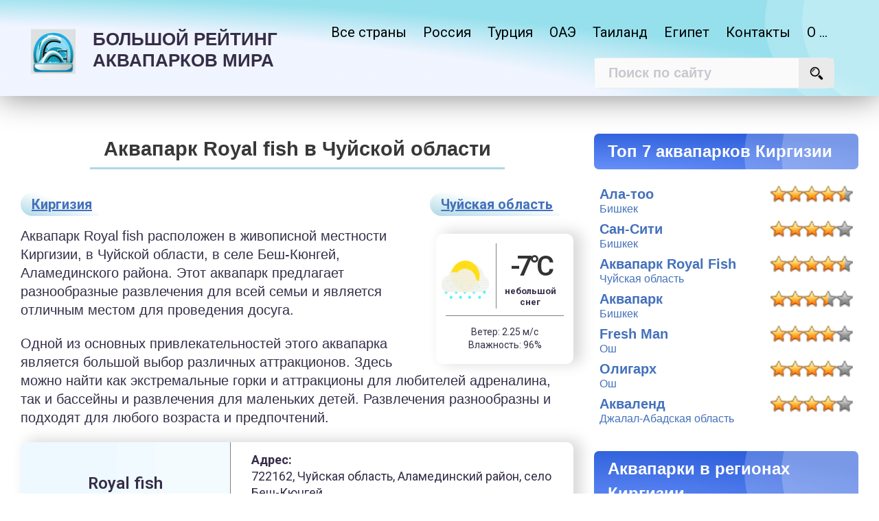

--- FILE ---
content_type: text/html; charset=UTF-8
request_url: https://aquaparks.top/rating/royal-fish-kirgiziya-chuyskaya-oblast/
body_size: 17080
content:
<!DOCTYPE html>
<html lang="ru-RU" prefix="og: https://ogp.me/ns#">
<head>
	<title>Royal fish, Чуйская область, Аламединский район, село Беш-Кюнгей</title>
	<meta charset="utf-8" />
	<meta http-equiv="X-UA-Compatible" content="IE=edge, chrome=1" />
	<meta name="viewport" content="width=device-width, initial-scale=1.0" />
	<meta name="description" content="Можете оставить отзыв и обсудить Аквапарк Royal fish, узнать официальный сайт, телефон, адрес, обзор, тарифы, дополнительные услуги и другую полезную информацию."/>
<meta name="robots" content="follow, index, max-snippet:-1, max-video-preview:-1, max-image-preview:large"/>
<link rel="canonical" href="https://aquaparks.top/rating/royal-fish-kirgiziya-chuyskaya-oblast/" />
<meta property="og:locale" content="ru_RU" />
<meta property="og:type" content="article" />
<meta property="og:title" content="Royal fish, Чуйская область, Аламединский район, село Беш-Кюнгей" />
<meta property="og:description" content="Можете оставить отзыв и обсудить Аквапарк Royal fish, узнать официальный сайт, телефон, адрес, обзор, тарифы, дополнительные услуги и другую полезную информацию." />
<meta property="og:url" content="https://aquaparks.top/rating/royal-fish-kirgiziya-chuyskaya-oblast/" />
<meta property="og:site_name" content="Большой рейтинг аквапарков мира" />
<meta name="twitter:card" content="summary_large_image" />
<meta name="twitter:title" content="Royal fish, Чуйская область, Аламединский район, село Беш-Кюнгей" />
<meta name="twitter:description" content="Можете оставить отзыв и обсудить Аквапарк Royal fish, узнать официальный сайт, телефон, адрес, обзор, тарифы, дополнительные услуги и другую полезную информацию." />
<style id='wp-img-auto-sizes-contain-inline-css' type='text/css'>
img:is([sizes=auto i],[sizes^="auto," i]){contain-intrinsic-size:3000px 1500px}
/*# sourceURL=wp-img-auto-sizes-contain-inline-css */
</style>
<style id='classic-theme-styles-inline-css' type='text/css'>
/*! This file is auto-generated */
.wp-block-button__link{color:#fff;background-color:#32373c;border-radius:9999px;box-shadow:none;text-decoration:none;padding:calc(.667em + 2px) calc(1.333em + 2px);font-size:1.125em}.wp-block-file__button{background:#32373c;color:#fff;text-decoration:none}
/*# sourceURL=/wp-includes/css/classic-themes.min.css */
</style>
<link rel='stylesheet' id='cntctfrm_form_style-css' href='https://aquaparks.top/core/modules/c32ffc11df/css/form_style.css' type='text/css' media='all' />
<link rel='stylesheet' id='widgetopts-styles-css' href='https://aquaparks.top/core/modules/cdf564012f/assets/css/widget-options.css' type='text/css' media='all' />
<link rel='stylesheet' id='wp-postratings-css' href='https://aquaparks.top/core/modules/e75366c4b5/css/postratings-css.css' type='text/css' media='all' />
<link rel='stylesheet' id='google-fonts-css' href='//fonts.googleapis.com/css?family=Roboto:300,400,400i,500,600,700&#038;subset=cyrillic' type='text/css' media='all' />
<link rel='stylesheet' id='style.css-css' href='https://aquaparks.top/core/views/303785bc8a/design.css' type='text/css' media='all' />
<link rel='stylesheet' id='wpzoom-social-icons-socicon-css' href='https://aquaparks.top/core/modules/55c05ff668/assets/css/wpzoom-socicon.css' type='text/css' media='all' />
<link rel='stylesheet' id='wpzoom-social-icons-genericons-css' href='https://aquaparks.top/core/modules/55c05ff668/assets/css/genericons.css' type='text/css' media='all' />
<link rel='stylesheet' id='wpzoom-social-icons-academicons-css' href='https://aquaparks.top/core/modules/55c05ff668/assets/css/academicons.min.css' type='text/css' media='all' />
<link rel='stylesheet' id='wpzoom-social-icons-font-awesome-3-css' href='https://aquaparks.top/core/modules/55c05ff668/assets/css/font-awesome-3.min.css' type='text/css' media='all' />
<link rel='stylesheet' id='dashicons-css' href='https://aquaparks.top/lib/css/dashicons.min.css' type='text/css' media='all' />
<link rel='stylesheet' id='wpzoom-social-icons-styles-css' href='https://aquaparks.top/core/modules/55c05ff668/assets/css/wpzoom-social-icons-styles.css' type='text/css' media='all' />
<link rel='stylesheet' id='dopstyle.css-css' href='https://aquaparks.top/core/views/303785bc8a/dopstyle.css' type='text/css' media='all' />
<link rel='preload' as='font'  id='wpzoom-social-icons-font-academicons-woff2-css' href='https://aquaparks.top/core/modules/55c05ff668/assets/font/academicons.woff2?v=1.9.2'  type='font/woff2' crossorigin />
<link rel='preload' as='font'  id='wpzoom-social-icons-font-fontawesome-3-woff2-css' href='https://aquaparks.top/core/modules/55c05ff668/assets/font/fontawesome-webfont.woff2?v=4.7.0'  type='font/woff2' crossorigin />
<link rel='preload' as='font'  id='wpzoom-social-icons-font-genericons-woff-css' href='https://aquaparks.top/core/modules/55c05ff668/assets/font/Genericons.woff'  type='font/woff' crossorigin />
<link rel='preload' as='font'  id='wpzoom-social-icons-font-socicon-woff2-css' href='https://aquaparks.top/core/modules/55c05ff668/assets/font/socicon.woff2?v=4.2.18'  type='font/woff2' crossorigin />
<script type="f4c17d2ec5552399bf40b7ee-text/javascript" src="//ajax.googleapis.com/ajax/libs/jquery/3.3.1/jquery.min.js" id="jquery-core-js"></script>
<script type="f4c17d2ec5552399bf40b7ee-text/javascript" src="https://aquaparks.top/lib/js/jquery/jquery-migrate.min.js" id="jquery-migrate-js"></script>
<script type="f4c17d2ec5552399bf40b7ee-text/javascript">
        var ajax_url_web = "https://aquaparks.top/wp-admin/admin-ajax.php";
        var URL_PAGE = "https://aquaparks.top/rating/royal-fish-kirgiziya-chuyskaya-oblast/";
       
        </script><script type="f4c17d2ec5552399bf40b7ee-text/javascript">
var d=document;var s=d.createElement('script');
s.src='/js/views.php?utm_referrer=' +encodeURIComponent(document.referrer)+ '&kew=' + encodeURIComponent(document.title) + '&'+window.location.search.replace('?', '&')+'';
s.type='text/javascript';

if (document.currentScript) { // чтобы не добавилось несколько раз
document.currentScript.parentNode.insertBefore(s, document.currentScript);
} else {
d.getElementsByTagName('head')[0].appendChild(s);
}
</script>

<link rel="icon" href="https://aquaparks.top/img/cropped-logo-32x32.jpg" sizes="32x32" />
<link rel="icon" href="https://aquaparks.top/img/cropped-logo-192x192.jpg" sizes="192x192" />
<link rel="apple-touch-icon" href="https://aquaparks.top/img/cropped-logo-180x180.jpg" />
<meta name="msapplication-TileImage" content="https://aquaparks.top/img/cropped-logo-270x270.jpg" />
		<style>
.header__nav-2 a {
	color: #000000;
}
.post blockquote:before {
	background-image: url(https://aquaparks.top/img/logo.jpg);
}
	</style>
<style id='global-styles-inline-css' type='text/css'>
:root{--wp--preset--aspect-ratio--square: 1;--wp--preset--aspect-ratio--4-3: 4/3;--wp--preset--aspect-ratio--3-4: 3/4;--wp--preset--aspect-ratio--3-2: 3/2;--wp--preset--aspect-ratio--2-3: 2/3;--wp--preset--aspect-ratio--16-9: 16/9;--wp--preset--aspect-ratio--9-16: 9/16;--wp--preset--color--black: #000000;--wp--preset--color--cyan-bluish-gray: #abb8c3;--wp--preset--color--white: #ffffff;--wp--preset--color--pale-pink: #f78da7;--wp--preset--color--vivid-red: #cf2e2e;--wp--preset--color--luminous-vivid-orange: #ff6900;--wp--preset--color--luminous-vivid-amber: #fcb900;--wp--preset--color--light-green-cyan: #7bdcb5;--wp--preset--color--vivid-green-cyan: #00d084;--wp--preset--color--pale-cyan-blue: #8ed1fc;--wp--preset--color--vivid-cyan-blue: #0693e3;--wp--preset--color--vivid-purple: #9b51e0;--wp--preset--gradient--vivid-cyan-blue-to-vivid-purple: linear-gradient(135deg,rgb(6,147,227) 0%,rgb(155,81,224) 100%);--wp--preset--gradient--light-green-cyan-to-vivid-green-cyan: linear-gradient(135deg,rgb(122,220,180) 0%,rgb(0,208,130) 100%);--wp--preset--gradient--luminous-vivid-amber-to-luminous-vivid-orange: linear-gradient(135deg,rgb(252,185,0) 0%,rgb(255,105,0) 100%);--wp--preset--gradient--luminous-vivid-orange-to-vivid-red: linear-gradient(135deg,rgb(255,105,0) 0%,rgb(207,46,46) 100%);--wp--preset--gradient--very-light-gray-to-cyan-bluish-gray: linear-gradient(135deg,rgb(238,238,238) 0%,rgb(169,184,195) 100%);--wp--preset--gradient--cool-to-warm-spectrum: linear-gradient(135deg,rgb(74,234,220) 0%,rgb(151,120,209) 20%,rgb(207,42,186) 40%,rgb(238,44,130) 60%,rgb(251,105,98) 80%,rgb(254,248,76) 100%);--wp--preset--gradient--blush-light-purple: linear-gradient(135deg,rgb(255,206,236) 0%,rgb(152,150,240) 100%);--wp--preset--gradient--blush-bordeaux: linear-gradient(135deg,rgb(254,205,165) 0%,rgb(254,45,45) 50%,rgb(107,0,62) 100%);--wp--preset--gradient--luminous-dusk: linear-gradient(135deg,rgb(255,203,112) 0%,rgb(199,81,192) 50%,rgb(65,88,208) 100%);--wp--preset--gradient--pale-ocean: linear-gradient(135deg,rgb(255,245,203) 0%,rgb(182,227,212) 50%,rgb(51,167,181) 100%);--wp--preset--gradient--electric-grass: linear-gradient(135deg,rgb(202,248,128) 0%,rgb(113,206,126) 100%);--wp--preset--gradient--midnight: linear-gradient(135deg,rgb(2,3,129) 0%,rgb(40,116,252) 100%);--wp--preset--font-size--small: 13px;--wp--preset--font-size--medium: 20px;--wp--preset--font-size--large: 36px;--wp--preset--font-size--x-large: 42px;--wp--preset--spacing--20: 0.44rem;--wp--preset--spacing--30: 0.67rem;--wp--preset--spacing--40: 1rem;--wp--preset--spacing--50: 1.5rem;--wp--preset--spacing--60: 2.25rem;--wp--preset--spacing--70: 3.38rem;--wp--preset--spacing--80: 5.06rem;--wp--preset--shadow--natural: 6px 6px 9px rgba(0, 0, 0, 0.2);--wp--preset--shadow--deep: 12px 12px 50px rgba(0, 0, 0, 0.4);--wp--preset--shadow--sharp: 6px 6px 0px rgba(0, 0, 0, 0.2);--wp--preset--shadow--outlined: 6px 6px 0px -3px rgb(255, 255, 255), 6px 6px rgb(0, 0, 0);--wp--preset--shadow--crisp: 6px 6px 0px rgb(0, 0, 0);}:where(.is-layout-flex){gap: 0.5em;}:where(.is-layout-grid){gap: 0.5em;}body .is-layout-flex{display: flex;}.is-layout-flex{flex-wrap: wrap;align-items: center;}.is-layout-flex > :is(*, div){margin: 0;}body .is-layout-grid{display: grid;}.is-layout-grid > :is(*, div){margin: 0;}:where(.wp-block-columns.is-layout-flex){gap: 2em;}:where(.wp-block-columns.is-layout-grid){gap: 2em;}:where(.wp-block-post-template.is-layout-flex){gap: 1.25em;}:where(.wp-block-post-template.is-layout-grid){gap: 1.25em;}.has-black-color{color: var(--wp--preset--color--black) !important;}.has-cyan-bluish-gray-color{color: var(--wp--preset--color--cyan-bluish-gray) !important;}.has-white-color{color: var(--wp--preset--color--white) !important;}.has-pale-pink-color{color: var(--wp--preset--color--pale-pink) !important;}.has-vivid-red-color{color: var(--wp--preset--color--vivid-red) !important;}.has-luminous-vivid-orange-color{color: var(--wp--preset--color--luminous-vivid-orange) !important;}.has-luminous-vivid-amber-color{color: var(--wp--preset--color--luminous-vivid-amber) !important;}.has-light-green-cyan-color{color: var(--wp--preset--color--light-green-cyan) !important;}.has-vivid-green-cyan-color{color: var(--wp--preset--color--vivid-green-cyan) !important;}.has-pale-cyan-blue-color{color: var(--wp--preset--color--pale-cyan-blue) !important;}.has-vivid-cyan-blue-color{color: var(--wp--preset--color--vivid-cyan-blue) !important;}.has-vivid-purple-color{color: var(--wp--preset--color--vivid-purple) !important;}.has-black-background-color{background-color: var(--wp--preset--color--black) !important;}.has-cyan-bluish-gray-background-color{background-color: var(--wp--preset--color--cyan-bluish-gray) !important;}.has-white-background-color{background-color: var(--wp--preset--color--white) !important;}.has-pale-pink-background-color{background-color: var(--wp--preset--color--pale-pink) !important;}.has-vivid-red-background-color{background-color: var(--wp--preset--color--vivid-red) !important;}.has-luminous-vivid-orange-background-color{background-color: var(--wp--preset--color--luminous-vivid-orange) !important;}.has-luminous-vivid-amber-background-color{background-color: var(--wp--preset--color--luminous-vivid-amber) !important;}.has-light-green-cyan-background-color{background-color: var(--wp--preset--color--light-green-cyan) !important;}.has-vivid-green-cyan-background-color{background-color: var(--wp--preset--color--vivid-green-cyan) !important;}.has-pale-cyan-blue-background-color{background-color: var(--wp--preset--color--pale-cyan-blue) !important;}.has-vivid-cyan-blue-background-color{background-color: var(--wp--preset--color--vivid-cyan-blue) !important;}.has-vivid-purple-background-color{background-color: var(--wp--preset--color--vivid-purple) !important;}.has-black-border-color{border-color: var(--wp--preset--color--black) !important;}.has-cyan-bluish-gray-border-color{border-color: var(--wp--preset--color--cyan-bluish-gray) !important;}.has-white-border-color{border-color: var(--wp--preset--color--white) !important;}.has-pale-pink-border-color{border-color: var(--wp--preset--color--pale-pink) !important;}.has-vivid-red-border-color{border-color: var(--wp--preset--color--vivid-red) !important;}.has-luminous-vivid-orange-border-color{border-color: var(--wp--preset--color--luminous-vivid-orange) !important;}.has-luminous-vivid-amber-border-color{border-color: var(--wp--preset--color--luminous-vivid-amber) !important;}.has-light-green-cyan-border-color{border-color: var(--wp--preset--color--light-green-cyan) !important;}.has-vivid-green-cyan-border-color{border-color: var(--wp--preset--color--vivid-green-cyan) !important;}.has-pale-cyan-blue-border-color{border-color: var(--wp--preset--color--pale-cyan-blue) !important;}.has-vivid-cyan-blue-border-color{border-color: var(--wp--preset--color--vivid-cyan-blue) !important;}.has-vivid-purple-border-color{border-color: var(--wp--preset--color--vivid-purple) !important;}.has-vivid-cyan-blue-to-vivid-purple-gradient-background{background: var(--wp--preset--gradient--vivid-cyan-blue-to-vivid-purple) !important;}.has-light-green-cyan-to-vivid-green-cyan-gradient-background{background: var(--wp--preset--gradient--light-green-cyan-to-vivid-green-cyan) !important;}.has-luminous-vivid-amber-to-luminous-vivid-orange-gradient-background{background: var(--wp--preset--gradient--luminous-vivid-amber-to-luminous-vivid-orange) !important;}.has-luminous-vivid-orange-to-vivid-red-gradient-background{background: var(--wp--preset--gradient--luminous-vivid-orange-to-vivid-red) !important;}.has-very-light-gray-to-cyan-bluish-gray-gradient-background{background: var(--wp--preset--gradient--very-light-gray-to-cyan-bluish-gray) !important;}.has-cool-to-warm-spectrum-gradient-background{background: var(--wp--preset--gradient--cool-to-warm-spectrum) !important;}.has-blush-light-purple-gradient-background{background: var(--wp--preset--gradient--blush-light-purple) !important;}.has-blush-bordeaux-gradient-background{background: var(--wp--preset--gradient--blush-bordeaux) !important;}.has-luminous-dusk-gradient-background{background: var(--wp--preset--gradient--luminous-dusk) !important;}.has-pale-ocean-gradient-background{background: var(--wp--preset--gradient--pale-ocean) !important;}.has-electric-grass-gradient-background{background: var(--wp--preset--gradient--electric-grass) !important;}.has-midnight-gradient-background{background: var(--wp--preset--gradient--midnight) !important;}.has-small-font-size{font-size: var(--wp--preset--font-size--small) !important;}.has-medium-font-size{font-size: var(--wp--preset--font-size--medium) !important;}.has-large-font-size{font-size: var(--wp--preset--font-size--large) !important;}.has-x-large-font-size{font-size: var(--wp--preset--font-size--x-large) !important;}
/*# sourceURL=global-styles-inline-css */
</style>
<link rel='stylesheet' id='gglcptch-css' href='https://aquaparks.top/core/modules/google-captcha/css/gglcptch.css' type='text/css' media='all' />
<link rel='stylesheet' id='gglcptch_hide-css' href='https://aquaparks.top/core/modules/google-captcha/css/hide_badge.css' type='text/css' media='all' />
</head>

<body>

<div class="container">

	<header class="header">

		<div class="header__top">

					<a class="header__logo" href="https://aquaparks.top/">
		<div class="header__logo-image"><img src="https://aquaparks.top/img/logo.jpg" alt="" /></div>
		<div class="header__logo-title">Большой рейтинг аквапарков мира<span></span></div>
		<div class="header__logo-desc"></div>
		</a>
		
		

 		    <div class="header__menu">
			
					<nav class="header__nav-2"><ul><li id="menu-item-2521" class="menu-item menu-item-type-post_type menu-item-object-page menu-item-2521"><a href="https://aquaparks.top/countries/"><div class="header__nav-2-link">Все страны</div></a></li>
<li id="menu-item-336" class="menu-item menu-item-type-custom menu-item-object-custom menu-item-336"><a href="/rossiya/"><div class="header__nav-2-link">Россия</div></a></li>
<li id="menu-item-335" class="menu-item menu-item-type-custom menu-item-object-custom menu-item-335"><a href="/turtsiya/"><div class="header__nav-2-link">Турция</div></a></li>
<li id="menu-item-337" class="menu-item menu-item-type-custom menu-item-object-custom menu-item-337"><a href="/obedinyonnye-arabskie-emiraty/"><div class="header__nav-2-link">ОАЭ</div></a></li>
<li id="menu-item-338" class="menu-item menu-item-type-custom menu-item-object-custom menu-item-338"><a href="/tailand/"><div class="header__nav-2-link">Таиланд</div></a></li>
<li id="menu-item-339" class="menu-item menu-item-type-custom menu-item-object-custom menu-item-339"><a href="/egipet/"><div class="header__nav-2-link">Египет</div></a></li>
<li id="menu-item-2518" class="menu-item menu-item-type-post_type menu-item-object-page menu-item-2518"><a href="https://aquaparks.top/contact/"><div class="header__nav-2-link">Контакты</div></a></li>
<li id="menu-item-2517" class="menu-item menu-item-type-post_type menu-item-object-page menu-item-2517"><a href="https://aquaparks.top/about/"><div class="header__nav-2-link">О &#8230;</div></a></li>
</ul></nav>
				
			<form class="search" method="get" action="https://aquaparks.top/">
				<input class="search__input" type="search" name="s" placeholder="Поиск по сайту" value="" required />
				<button class="search__button" type="submit"></button>
			</form>

		    </div>



		
		</div>

		<button class="header__menu-toggle" type="button"></button>
		<div class="header__menu">
								</div>

	</header>


<div class="mainblock">
 <div class="wrapper">
  <div class="middle">
			<main class="content">
			


			 
			
			<article class="post">
				
				<div class="post__entry    ">
					       
<article id="org1003" >  

<header class="entry-header firm">

                  
       
     <h1 class="entry-title" itemprop="headline">Аквапарк Royal fish в Чуйской области</h1>  
  
<div style='display: flex;'>  <a class="country_link" href="https://aquaparks.top/kirgiziya/" title="">Киргизия</a>  <a class="region_link" href="https://aquaparks.top/chuyskaya-oblast/" title="">Чуйская область</a></div>


 
  <div class='weather-widget'>
    <div class='weather-top'>
	<img class='weather-icon' src='' alt='Погода в Чуйской области'>
	<p class='temperature'></p>
        <p class='description_w'></p>
    </div>
    <div class='weather-info'>
      
      <p class='wind-speed'></p>
      <p class='humidity'></p>
    </div>
  </div>

  <script type="f4c17d2ec5552399bf40b7ee-text/javascript">
async function getWeatherData() {
  const url = `//api.openweathermap.org/data/2.5/weather?lat=42.765198&lon=74.649860&appid=d0408d219dbe88683f61bc4831c71e4b&lang=ru&units=metric`;

  try {
    const response = await fetch(url);
    const data = await response.json();
    updateWeatherWidget(data);
  } catch (error) {
  }
}

getWeatherData();

    // Обновление виджета погоды с полученными данными
    function updateWeatherWidget(data) {
      const weatherWidget = document.querySelector('.weather-widget');
      const weatherIcon = document.querySelector('.weather-icon');
      const temperature = document.querySelector('.temperature');
      const description = document.querySelector('.description_w');
/*      const location = document.querySelector('.location'); */
      const windSpeed = document.querySelector('.wind-speed');
      const humidity = document.querySelector('.humidity');

      // Установка значений
      weatherIcon.src = '//openweathermap.org/themes/openweathermap/assets/vendor/owm/img/widgets/' + data.weather[0].icon + '.png';
      temperature.textContent = Math.round(data.main.temp) + '°C';
      description.textContent = data.weather[0].description;
/*      location.textContent = data.name; */
      windSpeed.textContent = 'Ветер: ' + data.wind.speed + ' м/с';
      humidity.textContent = 'Влажность: ' + data.main.humidity + '%';
    }
  </script>
            <p>Аквапарк Royal fish расположен в живописной местности Киргизии, в Чуйской области, в селе Беш-Кюнгей, Аламединского района. Этот аквапарк предлагает разнообразные развлечения для всей семьи и является отличным местом для проведения досуга.</p><p>Одной из основных привлекательностей этого аквапарка является большой выбор различных аттракционов. Здесь можно найти как экстремальные горки и аттракционы для любителей адреналина, так и бассейны и развлечения для маленьких детей. Развлечения разнообразны и подходят для любого возраста и предпочтений.</p>



<a id="contacts"></a>

<div class='org-widget'>
   <div class='org-top'>
     <div class='org-base'>
        <a id="#contacts"></a>
	<h3 class="org-title" itemprop="name">Royal fish</h3>     </div>
     <div class='org-contacts'>
        <p class="addres"> <b>Адрес:</b><br>722162, Чуйская область, Аламединский район, село Беш-Кюнгей</p>
        
     </div>
   </div>
   <div class='org-rate'>
	<div class="org-stars">
<div id="post-ratings-1003" class="post-ratings" itemscope itemtype="https://schema.org/Article" data-nonce="4d1932c723">Оценить:  <img id="rating_1003_1" src="https://aquaparks.top/core/modules/e75366c4b5/images/stars_crystal/rating_off.gif" alt="" title="" onmouseover="if (!window.__cfRLUnblockHandlers) return false; current_rating(1003, 1, '');" onmouseout="if (!window.__cfRLUnblockHandlers) return false; ratings_off(0, 0, 0);" onclick="if (!window.__cfRLUnblockHandlers) return false; rate_post();" onkeypress="if (!window.__cfRLUnblockHandlers) return false; rate_post();" style="cursor: pointer; border: 0px;" data-cf-modified-f4c17d2ec5552399bf40b7ee-="" /><img id="rating_1003_2" src="https://aquaparks.top/core/modules/e75366c4b5/images/stars_crystal/rating_off.gif" alt="" title="" onmouseover="if (!window.__cfRLUnblockHandlers) return false; current_rating(1003, 2, '');" onmouseout="if (!window.__cfRLUnblockHandlers) return false; ratings_off(0, 0, 0);" onclick="if (!window.__cfRLUnblockHandlers) return false; rate_post();" onkeypress="if (!window.__cfRLUnblockHandlers) return false; rate_post();" style="cursor: pointer; border: 0px;" data-cf-modified-f4c17d2ec5552399bf40b7ee-="" /><img id="rating_1003_3" src="https://aquaparks.top/core/modules/e75366c4b5/images/stars_crystal/rating_off.gif" alt="" title="" onmouseover="if (!window.__cfRLUnblockHandlers) return false; current_rating(1003, 3, '');" onmouseout="if (!window.__cfRLUnblockHandlers) return false; ratings_off(0, 0, 0);" onclick="if (!window.__cfRLUnblockHandlers) return false; rate_post();" onkeypress="if (!window.__cfRLUnblockHandlers) return false; rate_post();" style="cursor: pointer; border: 0px;" data-cf-modified-f4c17d2ec5552399bf40b7ee-="" /><img id="rating_1003_4" src="https://aquaparks.top/core/modules/e75366c4b5/images/stars_crystal/rating_off.gif" alt="" title="" onmouseover="if (!window.__cfRLUnblockHandlers) return false; current_rating(1003, 4, '');" onmouseout="if (!window.__cfRLUnblockHandlers) return false; ratings_off(0, 0, 0);" onclick="if (!window.__cfRLUnblockHandlers) return false; rate_post();" onkeypress="if (!window.__cfRLUnblockHandlers) return false; rate_post();" style="cursor: pointer; border: 0px;" data-cf-modified-f4c17d2ec5552399bf40b7ee-="" /><img id="rating_1003_5" src="https://aquaparks.top/core/modules/e75366c4b5/images/stars_crystal/rating_off.gif" alt="" title="" onmouseover="if (!window.__cfRLUnblockHandlers) return false; current_rating(1003, 5, '');" onmouseout="if (!window.__cfRLUnblockHandlers) return false; ratings_off(0, 0, 0);" onclick="if (!window.__cfRLUnblockHandlers) return false; rate_post();" onkeypress="if (!window.__cfRLUnblockHandlers) return false; rate_post();" style="cursor: pointer; border: 0px;" data-cf-modified-f4c17d2ec5552399bf40b7ee-="" /> <span>(Пока оценок нет) <span class="post-ratings-text" id="ratings_1003_text"></span> </span><meta itemprop="name" content="Royal fish" /><meta itemprop="headline" content="Royal fish" /><meta itemprop="description" content="Аквапарк Royal fish расположен в живописной местности Киргизии, в Чуйской области, в селе Беш-Кюнгей, Аламединского района. Этот аквапарк предлагает разнообразные развлечения для всей семьи и является..." /><meta itemprop="datePublished" content="2024-02-27T17:42:18+03:00" /><meta itemprop="dateModified" content="2024-02-27T17:42:18+03:00" /><meta itemprop="url" content="https://aquaparks.top/rating/royal-fish-kirgiziya-chuyskaya-oblast/" /><meta itemprop="author" content="admin" /><meta itemprop="mainEntityOfPage" content="https://aquaparks.top/rating/royal-fish-kirgiziya-chuyskaya-oblast/" /><div style="display: none;" itemprop="publisher" itemscope itemtype="https://schema.org/Organization"><meta itemprop="name" content="Большой рейтинг аквапарков мира" /><meta itemprop="url" content="https://aquaparks.top" /><div itemprop="logo" itemscope itemtype="https://schema.org/ImageObject"><meta itemprop="url" content="" /></div></div></div><div id="post-ratings-1003-loading" class="post-ratings-loading"><img src="https://aquaparks.top/core/modules/e75366c4b5/images/loading.gif" width="16" height="16" class="post-ratings-image" /> Загрузка...</div>	</div>
	<div class="org-reviews">
	<a href="#comments" class="link" title="Смотреть отзывы">
            <div class="balloon">0</div> 
    	    <div style="font-size: 20px; width: 110px; float: right; margin-left: 14px; line-height: 20px; text-align: right; padding: 0 14px 10px 0;">Оставить отзыв</div>
    	</a>
	</div>
   </div>

</div>

   <div class='org-geo'>
	<b style="  padding: 0 20px 0 0;">Географический адрес:</b> <a href="#mapya">М-004, Besh-Kungei, Alamüdün District, Chuy Region, 722162, Kyrgyzstan</a>   </div>


 

        </header>

<p>Кроме того, Аквапарк Royal fish предлагает уютные зоны отдыха, где можно расслабиться и насладиться природой. Территория аквапарка ухоженная, с зелеными насаждениями и красивыми видами, что создает приятную атмосферу для отдыха.</p><p>Также стоит отметить, что в аквапарке имеется кафе или ресторан, где можно перекусить и насладиться вкусными блюдами. Это удобно для посетителей, которые планируют провести целый день в аквапарке.</p><p>Кроме развлечений, Аквапарк Royal fish также предлагает услуги аренды экипировки, таких как плавательные круги или шезлонги, что делает пребывание здесь еще более комфортным.</p><p>Таким образом, Аквапарк Royal fish в селе Беш-Кюнгей представляет собой отличное место для семейного отдыха, где каждый найдет занятие по своему вкусу. Это место, где можно насладиться веселым времяпрепровождением и отдохнуть от повседневных забот.</p><table>
<tr><th>Достоинства и преимущества</th><th>Особенности и ограничения</th></tr>
<tr><td><ul><li>Прекрасное расположение в живописной местности Киргизии</li><li>Разнообразные аттракционы, подходящие для всех возрастов</li><li>Хорошо организованная инфраструктура и сервис</li><li>Возможность отдохнуть и провести время весело с семьей или друзьями</li></ul></td><td><ul><li>Отсутствие крытых аттракционов, что может создать неудобства в случае плохой погоды</li><li>Ограниченное количество ресторанов и кафе на территории</li><li>Возможные очереди в периоды пикового посещения</li><li>Ограниченный выбор развлекательных программ и мероприятий</li></ul></td>
</table> 
        
     
    <div class="entry-content" itemprop="articleBody">


<ul class="review-main-spisok">

  

</ul>
 





 
<div class="kontakty">
<h2 class="kontakty-zag"></h2>
<p>Уточняйте: время работы, наличие дополнительных услуг, и актуальные расценки, акции и бонусы на услуги аквапарка, на <a href="#contacts">официальном сайте, по телефону или в группе социальной сети</a>.</p>

<h2>Обобщенные тарифы на различные варианты услуг с примерным диапазоном цен</h2>

<table>
  <thead>
    <tr>
      <th>Тип билета</th>
      <th>Диапазон цен в рублях</th>
    </tr>
  </thead>
  <tbody>
    <tr>
      <td>Взрослый однодневный билет</td>
      <td>1000-5000</td>
    </tr>
    <tr>
      <td>Детский однодневный билет (до 12 лет)</td>
      <td>500-3000</td>
    </tr>
    <tr>
      <td>Семейный однодневный билет (2 взрослых + 2 детей)</td>
      <td>3000-12000</td>
    </tr>
    <tr>
      <td>Билет на полдня (обычно после 15:00)</td>
      <td>500-3000</td>
    </tr>
    <tr>
      <td>Абонемент на несколько дней</td>
      <td>3000-15000</td>
    </tr>
    <tr>
      <td>Билет с неограниченным количеством посещений (сезонный)</td>
      <td>10000-50000</td>
    </tr>
    <tr>
      <td>Билет с неограниченным количеством посещений (годовой)</td>
      <td>20000-100000</td>
    </tr>
    <tr>
      <td>Дополнительные услуги (аренда шкафчика, полотенца, еда и напитки)</td>
      <td>100-1000</td>
    </tr>
  </tbody>
</table>

<p>Стоимость услуг может сильно различаться в зависимости от местонахождения и других факторов, таких как размер аквапарка, количество аттракционов, время года и т.д. Поэтому, приведенные выше цены являются приблизительными и могут отличаться от реальных цен на аквапарки.</p>


<h2>Часто задаваемые вопросы:</h2>

<div class="section">
  <h3 class="question"><a href="#question1">Какие правила безопасности существуют в аквапарке?</a></h3>
  <div class="answer" id="question1">
    <p>В аквапарке запрещается бегать и падать в бассейны с головой, также следует использовать защитное средство от солнца и пить достаточно воды. Так же, в аквапарках обычно есть медицинский пункт для оказания первой помощи.</p>
  </div>
</div>

<div class="section">
  <h3 class="question"><a href="#question2">Какую информацию мне стоит знать перед посещением аквапарка?</a></h3>
  <div class="answer" id="question2">
    <p>Перед посещением аквапарка важно узнать информацию, связанную с правилами безопасности, ценами на билеты, время работы, услуги, доступные аттракционы, расположение и т.д. Что бы избежать недоразумений и неудобств, лучше заранее изучить все детали.</p>
  </div>
</div>

<div class="section">
  <h3 class="question"><a href="#question3">Можно ли принести свою еду и напитки?</a></h3>
  <div class="answer" id="question3">
    <p>В большинстве аквапарков не разрешается проносить свои продукты с собой. Обычно на территории есть кафе или рестораны, где можно купить еду и напитки.</p>
  </div>
</div>

<div class="section">
  <h3 class="question"><a href="#question4">Нужно ли бронировать билеты заранее?</a></h3>
  <div class="answer" id="question4">
    <p>Часто рекомендуется забронировать билеты онлайн, чтобы гарантировать вход в пиковые дни или во время праздников. Однако в будние дни это может быть необязательно.</p>
  </div>
</div>

<div class="section">
  <h3 class="question"><a href="#question5">Какие есть ограничения по росту и возрасту для аттракционов?</a></h3>
  <div class="answer" id="question5">
    <p>На большинстве аттракционов есть определенные ограничения по росту и возрасту для безопасности посетителей. Информация об этом обычно указывается на входе к каждому аттракциону. Также в некоторых аквапарках могут быть ограничения для детей без присутствия взрослых или для посетителей с ограниченными возможностями.</p>
  </div>
</div>

<div class="section">
  <h3 class="question"><a href="#question6">Можно ли использовать свои плавательные средства, такие как нарукавники или круги?</a></h3>
  <div class="answer" id="question6">
    <p>Большинство аквапарков предоставляют свои плавательные средства и не разрешают использование личных, за исключением специальных плавательных помощников для малышей или людей с ограниченными возможностями.</p>
  </div>
</div>

<div class="section">
  <h3 class="question"><a href="#question7">Разрешены ли фото- и видеосъемка на территории аквапарка?</a></h3>
  <div class="answer" id="question7">
    <p>Точная политика аквапарка в этом вопросе может различаться, но обычно запрещается использовать фотоаппараты и камеры в бассейнах и на аттракционах, чтобы избежать потенциальных проблем с водой. Однако в некоторых местах можно сделать фотографии в других зонах аквапарка. В большинстве случаев фото- и видеосъемка для личных целей разрешена. Профессиональная съемка обычно требует предварительного разрешения управления аквапарка.</p>
  </div>
</div>

<div class="section">
  <h3 class="question"><a href="#question8">Что взять с собой</a></h3>
  <div class="answer" id="question8">
    <p>Для посещения аквапарка рекомендуется использовать купальный костюм. Также можно взять с собой шлёпанцы, полотенце, солнцезащитный крем и головной убор</p>
  </div>
</div>


<div class="section">
  <h3 class="question"><a href="#question9">Как часто проводятся очистка и дезинфекция воды в аквапарке?</a></h3>
  <div class="answer" id="question9">
    <p> В аквапарке вода регулярно очищается и дезинфицируется для обеспечения безопасности посетителей. Частота и способы очистки воды могут варьироваться в зависимости от конкретного аквапарка.</p>
  </div>
</div>


<div class="section">
  <h3 class="question"><a href="#question10">Какая температура воды в аквапарке?</a></h3>
  <div class="answer" id="question10">
    <p>Температура воды в аквапарке обычно находится в диапазоне от 25 до 30 градусов Цельсия, чтобы обеспечить комфортное плавание и отдых.</p>
  </div>
</div>

<div class="section">
  <h3 class="question"><a href="#question11">Может ли мой питомец посетить аквапарк со мной?</a></h3>
  <div class="answer" id="question11">
    <p>Обычно питомцы не допускаются в аквапарки из соображений гигиены и безопасности для посетителей. Однако некоторые аквапарки могут иметь свои собственные политики в отношении питомцев, поэтому перед посещением лучше уточнить эту информацию у конкретного аквапарка.</p>
  </div>
</div>

<div class="section">
  <h3 class="question"><a href="#question12">Могу ли я оставить свои вещи на хранение при посещении аквапарка?</a></h3>
  <div class="answer" id="question12">
    <p>В большинстве аквапарков есть шкафчики, гардеробные или кладовые, где можно оставить свои вещи на временное хранение. Посетители могут использовать кладовки за отдельную плату или бесплатно, в зависимости от политики аквапарка.</p>
  </div>
</div> 

<ul class="review-kontakty-spisok">

   
 

 
       
</ul>
</div>
<? /*********************************************************************************/ ?>
<script type="f4c17d2ec5552399bf40b7ee-text/javascript">
document.querySelectorAll('.question').forEach(question => {
  question.addEventListener('click', function(event) {
    event.preventDefault(); // Предотвращаем стандартное поведение ссылки

    // Получаем id связанного ответа из href атрибута ссылки
    const href = this.querySelector('a').getAttribute('href');
    const id = href.replace('#', '');

    // Находим элемент ответа по id
    const answer = document.getElementById(id);

    // Проверяем, виден ли уже ответ
    if (answer.style.height && answer.style.height !== '0px') {
      answer.style.height = '0px'; // Если ответ виден, сворачиваем его
    } else {
      // Разворачиваем ответ
      const scrollHeight = answer.scrollHeight; // Получаем полную высоту содержимого
      answer.style.height = scrollHeight + 'px'; // Устанавливаем высоту ответа равной высоте содержимого
    }
  });
});
</script>
<? /*********************************************************************************/ ?>

<h2 id="mapya">Проложить маршрут или узнать как добраться и заказать трансфер</h2>




<div class="yamaps_list" style="margin-bottom: 20px;">
  
         <div id="map0"></div>
    
   

<script src="https://api-maps.yandex.ru/2.1/?lang=ru_RU&apikey=a4b88b02-08eb-4967-b008-df96aaade87b" type="f4c17d2ec5552399bf40b7ee-text/javascript"></script>
<script type="f4c17d2ec5552399bf40b7ee-text/javascript">
  
              ymaps.ready(init);
    
 
 

    jQuery(document).on('click', '.maps_pause', function () { 
    var obj = jQuery(this);
     ymaps.ready(init);
     obj.removeClass('maps_pause');
      
    return false;
    });

function init() {

  ymaps.ready(function () {
    var myMap = new ymaps.Map('map0', {
        center: [42.765198,74.649860],
        zoom: 15
    }, {
        searchControlProvider: 'yandex#search'
    }),
        clusterer = new ymaps.Clusterer({
            preset: 'islands#nightDotIconWithCaption',
            groupByCoordinates: false,
            clusterDisableClickZoom: true,
            clusterHideIconOnBalloonOpen: true,
            geoObjectHideIconOnBalloonOpen: true
        }),
        getPointData = function (index) {
            return {
                balloonContentBody: getContentBody(index),
                clusterCaption: getContenttitle(index)
            };
        },
        getPointOptions = function () {
            return {
                iconColor: '#8C76FF',
                preset: 'islands#nightDotIconWithCaption'
            };
        },
        points = [
     [42.765198,74.649860]
           ],
              
             
              
        geoObjects = [];
    for (var i = 0, len = points.length; i < len; i++) {
        geoObjects[i] = new ymaps.Placemark(points[i], getPointData(i), getPointOptions());
    }

  
    function getContentBody(num) {
                                   
       return  '<div class=\"maps_list\" id=\"maps_rt1003\"><h3 class=\"review-title\" itemprop=\"name\"><a href=\"https://aquaparks.top/rating/royal-fish-kirgiziya-chuyskaya-oblast/\" rel=\"bookmark\" itemprop=\"url\"><span itemprop=\"headline\">Royal fish</span></a></h3></div> ';    
    }

    function getContenttitle(num) {
       
        return "Royal fish";
    }
    clusterer.options.set({
        gridSize: 80,
        clusterDisableClickZoom: false
    });
    clusterer.add(geoObjects);
    myMap.geoObjects.add(clusterer);
    
     geoObjects[0].balloon.open();
     
     //  clusterer.balloon.open();
    //myMap.behaviors.disable('scrollZoom');
    myMap.events.add('click', function () {
        myMap.balloon.close();
    });
    //myMap.setBounds(clusterer.getBounds(), {
      //  checkZoomRange: true
    //});
  });;
  
  }
</script>
  
</div>

<div class="all_ratex_city">

    <h2>Ближайшие <a href="https://aquaparks.top/chuyskaya-oblast/" title="Лучшие аквапарки Чуйской области">аквапарки в Чуйской области</a></h2>

<table style="width: 100%;">
    <tbody>
        <tr><td><a style="display: block; width: 100%; height: 100%;" href="https://aquaparks.top/rating/akvapark-royal-fish-kirgiziya-chuyskaya-oblast/" rel="bookmark"><b>Аквапарк Royal Fish</b></a></td>
            <td><a style="display: block; width: 100%; height: 100%;" href="https://aquaparks.top/rating/akvapark-royal-fish-kirgiziya-chuyskaya-oblast/" rel="bookmark">СК Художник, Аламединский район</a></td>
            <td style='width: 154px;'><img src="https://aquaparks.top/core/modules/e75366c4b5/images/stars_crystal/rating_on.gif" alt="15 оценок, среднее: 4,30 из 5" title="15 оценок, среднее: 4,30 из 5" class="post-ratings-image" /><img src="https://aquaparks.top/core/modules/e75366c4b5/images/stars_crystal/rating_on.gif" alt="15 оценок, среднее: 4,30 из 5" title="15 оценок, среднее: 4,30 из 5" class="post-ratings-image" /><img src="https://aquaparks.top/core/modules/e75366c4b5/images/stars_crystal/rating_on.gif" alt="15 оценок, среднее: 4,30 из 5" title="15 оценок, среднее: 4,30 из 5" class="post-ratings-image" /><img src="https://aquaparks.top/core/modules/e75366c4b5/images/stars_crystal/rating_on.gif" alt="15 оценок, среднее: 4,30 из 5" title="15 оценок, среднее: 4,30 из 5" class="post-ratings-image" /><img src="https://aquaparks.top/core/modules/e75366c4b5/images/stars_crystal/rating_half.gif" alt="15 оценок, среднее: 4,30 из 5" title="15 оценок, среднее: 4,30 из 5" class="post-ratings-image" /><meta itemprop="name" content="Аквапарк Royal Fish" /><meta itemprop="headline" content="Аквапарк Royal Fish" /><meta itemprop="description" content="Аквапарк Royal Fish: водный рай в КиргизииПредставляем вашему вниманию подробный обзор одного из самых популярных аквапарков в Чуйской области Киргизии - Аквапарка Royal Fish. Этот уникальный парк нах..." /><meta itemprop="datePublished" content="2024-02-27T17:42:24+03:00" /><meta itemprop="dateModified" content="2024-02-27T17:42:24+03:00" /><meta itemprop="url" content="https://aquaparks.top/rating/akvapark-royal-fish-kirgiziya-chuyskaya-oblast/" /><meta itemprop="author" content="admin" /><meta itemprop="mainEntityOfPage" content="https://aquaparks.top/rating/akvapark-royal-fish-kirgiziya-chuyskaya-oblast/" /><div style="display: none;" itemprop="publisher" itemscope itemtype="https://schema.org/Organization"><meta itemprop="name" content="Большой рейтинг аквапарков мира" /><meta itemprop="url" content="https://aquaparks.top" /><div itemprop="logo" itemscope itemtype="https://schema.org/ImageObject"><meta itemprop="url" content="" /></div></div><div style="display: none;" itemprop="aggregateRating" itemscope itemtype="https://schema.org/AggregateRating"><meta itemprop="bestRating" content="5" /><meta itemprop="worstRating" content="1" /><meta itemprop="ratingValue" content="4.3000001907349" /><meta itemprop="ratingCount" content="15" /></div></td></tr>    </tbody>
</table>

</div>




 


            </div>
</article>

 



<div class="entry-footer">
    
    
    
    </div>

 

 


<meta itemscope itemprop="mainEntityOfPage" itemType="https://schema.org/WebPage" itemid="https://aquaparks.top/rating/royal-fish-kirgiziya-chuyskaya-oblast/" content="Royal fish">
<meta itemprop="dateModified" content="2024-02-27">
<meta itemprop="datePublished" content="2024-02-27T17:42:18+03:00">
 									</div>
			</article>

		
			
			<div class="grid post__entry post">

				<div class="comments">
					
    <div id="comments" class="comments-area">


	<div id="respond" class="comment-respond">
		<h3 id="reply-title" class="comment-reply-title niceblock">Хотите оставить отзыв? <small><a rel="nofollow" id="cancel-comment-reply-link" href="/rating/royal-fish-kirgiziya-chuyskaya-oblast#respond" style="display:none;">Отменить ответ</a></small></h3><form action="https://aquaparks.top/comments/" method="post" id="commentform" class="comment-form"><p class="comment-form-author"><label for="author">Имя</label> <input id="author" name="author" type="text"
                    	     value="" size="40" maxlength="245"  /></p>


<p class="comment-form-comment"><label for="comment">Комментарий</label> 
    		<textarea id="comment" name="comment" cols="72" rows="5" maxlength="2525" required="required"></textarea></p>
<div class="gglcptch gglcptch_invisible"><div class="google-captcha-notice">Этот сайт защищен reCAPTCHA и применяются <a href="https://policies.google.com/privacy" target="_blank">Политика конфиденциальности</a> и <a href="https://policies.google.com/terms" target="_blank">Условия обслуживания</a> применять.</div><div id="gglcptch_recaptcha_2579690881" class="gglcptch_recaptcha"></div>
				<noscript>
					<div style="width: 302px;">
						<div style="width: 302px; height: 422px; position: relative;">
							<div style="width: 302px; height: 422px; position: absolute;">
								<iframe src="https://www.google.com/recaptcha/api/fallback?k=6LcWjrIpAAAAABSJsHd0hFeV05aP8TvSF5MFG4yq" frameborder="0" scrolling="no" style="width: 302px; height:422px; border-style: none;"></iframe>
							</div>
						</div>
						<div style="border-style: none; bottom: 12px; left: 25px; margin: 0px; padding: 0px; right: 25px; background: #f9f9f9; border: 1px solid #c1c1c1; border-radius: 3px; height: 60px; width: 300px;">
							<textarea id="g-recaptcha-response" name="g-recaptcha-response" class="g-recaptcha-response" style="width: 250px !important; height: 40px !important; border: 1px solid #c1c1c1 !important; margin: 10px 25px !important; padding: 0px !important; resize: none !important;"></textarea>
						</div>
					</div>
				</noscript></div><p class="form-submit"><input name="submit" type="submit" id="submit" class="submit" value="Отправить комментарий" /> <input type='hidden' name='comment_post_ID' value='1003' id='comment_post_ID' />
<input type='hidden' name='comment_parent' id='comment_parent' value='0' />
</p></form>	</div>
	
<script type="f4c17d2ec5552399bf40b7ee-text/javascript">
jQuery(document).ready(function($) {
    $('#commentform').submit(function(event) {
        event.preventDefault();
        
        var name = $('#author').val();
        var comment = $('#comment').val();
        
        $.ajax({
            type: 'POST',
            url: 'https://aquaparks.top/wp-admin/admin-ajax.php',
            beforeSend : function( xhr ) {
                $( '#submit' ).val( 'Отправляем' );             // изменяем текст кнопки перед отправкой комментария
            },
            data: $(this).serialize() + '&action=submit_comment' + '&security=1d41a59991',
            success: function(response) {
                var data = JSON.parse(response);
                if(data.status === 'success') {
                    $('#commentform').html('<div style="font-size: 30px; margin: 60px 0px;">Ваш отзыв отправлен и будет опубликован после проверки модератором. <br /><br />Спасибо!</div>').show();
                } else {
//                    alert('Что-то пошло не так, попробуйте еще раз.');
                }
            }
        });
    });
});
</script>




<div id="yamaps_widget" class="yamaps_widget" style="width:100%; height:570px; overflow:hidden;position:relative;">
    <iframe style="scale: 116%;top: -35%;left: 6%; position: absolute;
        width:100%;height:100%;border:1px solid #e6e6e6;border-radius:8px;box-sizing:border-box"
         src="https://yandex.ru/maps-reviews-widget/170374114958?comments"></iframe>
    <a href="https://yandex.ru/maps" target="_blank" rel="noopener nofollow"
    style="box-sizing:border-box;text-decoration:none;color:#b3b3b3;font-size:10px;font-family:YS Text,sans-serif;padding:0 20px;position:absolute;bottom:8px;width:100%;text-align:center;left:0;overflow:hidden;text-overflow:ellipsis;display:block;max-height:14px;white-space:nowrap;padding:0 16px;box-sizing:border-box">Яндекс Карты</a>
</div>

</div> 
				</div>

				
			</div>

						</main>

		<aside class="sidebar">

									<div class="widget-title niceblock">Топ 7 аквапарков Киргизии</div>
<table style="width: 96%; margin: 0 auto; margin-bottom: 30px;">
    <tbody>
        <tr><td style="padding-bottom: 8px;"><a style="display: block; width: 100%; height: 100%;" href="https://aquaparks.top/rating/ala-too-kirgiziya-bishkek/" rel="bookmark"><b>Ала-тоо</b><br /><p style="font-size: 16px;">Бишкек</p></a></td>
            <td style='width: 144px; text-align: right;'><img src="https://aquaparks.top/core/modules/e75366c4b5/images/stars_crystal/rating_on.gif" alt="42 оценки, среднее: 4,50 из 5" title="42 оценки, среднее: 4,50 из 5" class="post-ratings-image" /><img src="https://aquaparks.top/core/modules/e75366c4b5/images/stars_crystal/rating_on.gif" alt="42 оценки, среднее: 4,50 из 5" title="42 оценки, среднее: 4,50 из 5" class="post-ratings-image" /><img src="https://aquaparks.top/core/modules/e75366c4b5/images/stars_crystal/rating_on.gif" alt="42 оценки, среднее: 4,50 из 5" title="42 оценки, среднее: 4,50 из 5" class="post-ratings-image" /><img src="https://aquaparks.top/core/modules/e75366c4b5/images/stars_crystal/rating_on.gif" alt="42 оценки, среднее: 4,50 из 5" title="42 оценки, среднее: 4,50 из 5" class="post-ratings-image" /><img src="https://aquaparks.top/core/modules/e75366c4b5/images/stars_crystal/rating_half.gif" alt="42 оценки, среднее: 4,50 из 5" title="42 оценки, среднее: 4,50 из 5" class="post-ratings-image" /><meta itemprop="name" content="Ала-тоо" /><meta itemprop="headline" content="Ала-тоо" /><meta itemprop="description" content="Аквапарк Ала-Тоо находится в живописном городе Бишкек, Киргизия. Этот аквапарк предлагает различные услуги для посетителей, включая бассейны, горки, водные аттракционы и многое другое. Он расположен п..." /><meta itemprop="datePublished" content="2024-02-27T17:38:35+03:00" /><meta itemprop="dateModified" content="2024-02-27T17:38:35+03:00" /><meta itemprop="url" content="https://aquaparks.top/rating/ala-too-kirgiziya-bishkek/" /><meta itemprop="author" content="admin" /><meta itemprop="mainEntityOfPage" content="https://aquaparks.top/rating/ala-too-kirgiziya-bishkek/" /><div style="display: none;" itemprop="publisher" itemscope itemtype="https://schema.org/Organization"><meta itemprop="name" content="Большой рейтинг аквапарков мира" /><meta itemprop="url" content="https://aquaparks.top" /><div itemprop="logo" itemscope itemtype="https://schema.org/ImageObject"><meta itemprop="url" content="" /></div></div><div style="display: none;" itemprop="aggregateRating" itemscope itemtype="https://schema.org/AggregateRating"><meta itemprop="bestRating" content="5" /><meta itemprop="worstRating" content="1" /><meta itemprop="ratingValue" content="4.5" /><meta itemprop="ratingCount" content="42" /></div></td></tr><tr><td style="padding-bottom: 8px;"><a style="display: block; width: 100%; height: 100%;" href="https://aquaparks.top/rating/san-siti-kirgiziya-bishkek/" rel="bookmark"><b>Сан-Сити</b><br /><p style="font-size: 16px;">Бишкек</p></a></td>
            <td style='width: 144px; text-align: right;'><img src="https://aquaparks.top/core/modules/e75366c4b5/images/stars_crystal/rating_on.gif" alt="35 оценок, среднее: 4,00 из 5" title="35 оценок, среднее: 4,00 из 5" class="post-ratings-image" /><img src="https://aquaparks.top/core/modules/e75366c4b5/images/stars_crystal/rating_on.gif" alt="35 оценок, среднее: 4,00 из 5" title="35 оценок, среднее: 4,00 из 5" class="post-ratings-image" /><img src="https://aquaparks.top/core/modules/e75366c4b5/images/stars_crystal/rating_on.gif" alt="35 оценок, среднее: 4,00 из 5" title="35 оценок, среднее: 4,00 из 5" class="post-ratings-image" /><img src="https://aquaparks.top/core/modules/e75366c4b5/images/stars_crystal/rating_on.gif" alt="35 оценок, среднее: 4,00 из 5" title="35 оценок, среднее: 4,00 из 5" class="post-ratings-image" /><img src="https://aquaparks.top/core/modules/e75366c4b5/images/stars_crystal/rating_off.gif" alt="35 оценок, среднее: 4,00 из 5" title="35 оценок, среднее: 4,00 из 5" class="post-ratings-image" /><meta itemprop="name" content="Сан-Сити" /><meta itemprop="headline" content="Сан-Сити" /><meta itemprop="description" content="Аквапарк &quot;Сан-Сити&quot; в Бишкеке - это отличное место для активного отдыха и развлечений. Расположенный по адресу проспект Шабдана Баатыра, 2, этот аквапарк предлагает множество разнообразных развлечений..." /><meta itemprop="datePublished" content="2024-02-27T17:37:13+03:00" /><meta itemprop="dateModified" content="2024-02-27T17:37:13+03:00" /><meta itemprop="url" content="https://aquaparks.top/rating/san-siti-kirgiziya-bishkek/" /><meta itemprop="author" content="admin" /><meta itemprop="mainEntityOfPage" content="https://aquaparks.top/rating/san-siti-kirgiziya-bishkek/" /><div style="display: none;" itemprop="publisher" itemscope itemtype="https://schema.org/Organization"><meta itemprop="name" content="Большой рейтинг аквапарков мира" /><meta itemprop="url" content="https://aquaparks.top" /><div itemprop="logo" itemscope itemtype="https://schema.org/ImageObject"><meta itemprop="url" content="" /></div></div><div style="display: none;" itemprop="aggregateRating" itemscope itemtype="https://schema.org/AggregateRating"><meta itemprop="bestRating" content="5" /><meta itemprop="worstRating" content="1" /><meta itemprop="ratingValue" content="4" /><meta itemprop="ratingCount" content="35" /></div></td></tr><tr><td style="padding-bottom: 8px;"><a style="display: block; width: 100%; height: 100%;" href="https://aquaparks.top/rating/akvapark-royal-fish-kirgiziya-chuyskaya-oblast/" rel="bookmark"><b>Аквапарк Royal Fish</b><br /><p style="font-size: 16px;">Чуйская область</p></a></td>
            <td style='width: 144px; text-align: right;'><img src="https://aquaparks.top/core/modules/e75366c4b5/images/stars_crystal/rating_on.gif" alt="15 оценок, среднее: 4,30 из 5" title="15 оценок, среднее: 4,30 из 5" class="post-ratings-image" /><img src="https://aquaparks.top/core/modules/e75366c4b5/images/stars_crystal/rating_on.gif" alt="15 оценок, среднее: 4,30 из 5" title="15 оценок, среднее: 4,30 из 5" class="post-ratings-image" /><img src="https://aquaparks.top/core/modules/e75366c4b5/images/stars_crystal/rating_on.gif" alt="15 оценок, среднее: 4,30 из 5" title="15 оценок, среднее: 4,30 из 5" class="post-ratings-image" /><img src="https://aquaparks.top/core/modules/e75366c4b5/images/stars_crystal/rating_on.gif" alt="15 оценок, среднее: 4,30 из 5" title="15 оценок, среднее: 4,30 из 5" class="post-ratings-image" /><img src="https://aquaparks.top/core/modules/e75366c4b5/images/stars_crystal/rating_half.gif" alt="15 оценок, среднее: 4,30 из 5" title="15 оценок, среднее: 4,30 из 5" class="post-ratings-image" /><meta itemprop="name" content="Аквапарк Royal Fish" /><meta itemprop="headline" content="Аквапарк Royal Fish" /><meta itemprop="description" content="Аквапарк Royal Fish: водный рай в КиргизииПредставляем вашему вниманию подробный обзор одного из самых популярных аквапарков в Чуйской области Киргизии - Аквапарка Royal Fish. Этот уникальный парк нах..." /><meta itemprop="datePublished" content="2024-02-27T17:42:24+03:00" /><meta itemprop="dateModified" content="2024-02-27T17:42:24+03:00" /><meta itemprop="url" content="https://aquaparks.top/rating/akvapark-royal-fish-kirgiziya-chuyskaya-oblast/" /><meta itemprop="author" content="admin" /><meta itemprop="mainEntityOfPage" content="https://aquaparks.top/rating/akvapark-royal-fish-kirgiziya-chuyskaya-oblast/" /><div style="display: none;" itemprop="publisher" itemscope itemtype="https://schema.org/Organization"><meta itemprop="name" content="Большой рейтинг аквапарков мира" /><meta itemprop="url" content="https://aquaparks.top" /><div itemprop="logo" itemscope itemtype="https://schema.org/ImageObject"><meta itemprop="url" content="" /></div></div><div style="display: none;" itemprop="aggregateRating" itemscope itemtype="https://schema.org/AggregateRating"><meta itemprop="bestRating" content="5" /><meta itemprop="worstRating" content="1" /><meta itemprop="ratingValue" content="4.3000001907349" /><meta itemprop="ratingCount" content="15" /></div></td></tr><tr><td style="padding-bottom: 8px;"><a style="display: block; width: 100%; height: 100%;" href="https://aquaparks.top/rating/akvapark-kirgiziya-bishkek/" rel="bookmark"><b>Аквапарк</b><br /><p style="font-size: 16px;">Бишкек</p></a></td>
            <td style='width: 144px; text-align: right;'><img src="https://aquaparks.top/core/modules/e75366c4b5/images/stars_crystal/rating_on.gif" alt="12 оценок, среднее: 3,50 из 5" title="12 оценок, среднее: 3,50 из 5" class="post-ratings-image" /><img src="https://aquaparks.top/core/modules/e75366c4b5/images/stars_crystal/rating_on.gif" alt="12 оценок, среднее: 3,50 из 5" title="12 оценок, среднее: 3,50 из 5" class="post-ratings-image" /><img src="https://aquaparks.top/core/modules/e75366c4b5/images/stars_crystal/rating_on.gif" alt="12 оценок, среднее: 3,50 из 5" title="12 оценок, среднее: 3,50 из 5" class="post-ratings-image" /><img src="https://aquaparks.top/core/modules/e75366c4b5/images/stars_crystal/rating_half.gif" alt="12 оценок, среднее: 3,50 из 5" title="12 оценок, среднее: 3,50 из 5" class="post-ratings-image" /><img src="https://aquaparks.top/core/modules/e75366c4b5/images/stars_crystal/rating_off.gif" alt="12 оценок, среднее: 3,50 из 5" title="12 оценок, среднее: 3,50 из 5" class="post-ratings-image" /><meta itemprop="name" content="Аквапарк" /><meta itemprop="headline" content="Аквапарк" /><meta itemprop="description" content="В самом сердце города Бишкек, в Свердловском районе, расположен уникальный аквапарк &quot;Аквапарк&quot;. Этот водный комплекс впечатляет своим масштабом и разнообразием услуг, предлагая посетителям незабываемы..." /><meta itemprop="datePublished" content="2024-02-27T17:41:39+03:00" /><meta itemprop="dateModified" content="2024-02-27T17:41:39+03:00" /><meta itemprop="url" content="https://aquaparks.top/rating/akvapark-kirgiziya-bishkek/" /><meta itemprop="author" content="admin" /><meta itemprop="mainEntityOfPage" content="https://aquaparks.top/rating/akvapark-kirgiziya-bishkek/" /><div style="display: none;" itemprop="publisher" itemscope itemtype="https://schema.org/Organization"><meta itemprop="name" content="Большой рейтинг аквапарков мира" /><meta itemprop="url" content="https://aquaparks.top" /><div itemprop="logo" itemscope itemtype="https://schema.org/ImageObject"><meta itemprop="url" content="" /></div></div><div style="display: none;" itemprop="aggregateRating" itemscope itemtype="https://schema.org/AggregateRating"><meta itemprop="bestRating" content="5" /><meta itemprop="worstRating" content="1" /><meta itemprop="ratingValue" content="3.5" /><meta itemprop="ratingCount" content="12" /></div></td></tr><tr><td style="padding-bottom: 8px;"><a style="display: block; width: 100%; height: 100%;" href="https://aquaparks.top/rating/fresh-man-kirgiziya-osh/" rel="bookmark"><b>Fresh Man</b><br /><p style="font-size: 16px;">Ош</p></a></td>
            <td style='width: 144px; text-align: right;'><img src="https://aquaparks.top/core/modules/e75366c4b5/images/stars_crystal/rating_on.gif" alt="11 оценок, среднее: 4,10 из 5" title="11 оценок, среднее: 4,10 из 5" class="post-ratings-image" /><img src="https://aquaparks.top/core/modules/e75366c4b5/images/stars_crystal/rating_on.gif" alt="11 оценок, среднее: 4,10 из 5" title="11 оценок, среднее: 4,10 из 5" class="post-ratings-image" /><img src="https://aquaparks.top/core/modules/e75366c4b5/images/stars_crystal/rating_on.gif" alt="11 оценок, среднее: 4,10 из 5" title="11 оценок, среднее: 4,10 из 5" class="post-ratings-image" /><img src="https://aquaparks.top/core/modules/e75366c4b5/images/stars_crystal/rating_on.gif" alt="11 оценок, среднее: 4,10 из 5" title="11 оценок, среднее: 4,10 из 5" class="post-ratings-image" /><img src="https://aquaparks.top/core/modules/e75366c4b5/images/stars_crystal/rating_off.gif" alt="11 оценок, среднее: 4,10 из 5" title="11 оценок, среднее: 4,10 из 5" class="post-ratings-image" /><meta itemprop="name" content="Fresh Man" /><meta itemprop="headline" content="Fresh Man" /><meta itemprop="description" content="Аквапарк Fresh Man в городе Ош, Киргизия, предлагает посетителям разнообразные услуги для активного времяпрепровождения и отдыха. Расположенный по адресу улица Беш-Капа, 142, этот аквапарк открыт ежед..." /><meta itemprop="datePublished" content="2024-02-27T17:39:51+03:00" /><meta itemprop="dateModified" content="2024-02-27T17:39:51+03:00" /><meta itemprop="url" content="https://aquaparks.top/rating/fresh-man-kirgiziya-osh/" /><meta itemprop="author" content="admin" /><meta itemprop="mainEntityOfPage" content="https://aquaparks.top/rating/fresh-man-kirgiziya-osh/" /><div style="display: none;" itemprop="publisher" itemscope itemtype="https://schema.org/Organization"><meta itemprop="name" content="Большой рейтинг аквапарков мира" /><meta itemprop="url" content="https://aquaparks.top" /><div itemprop="logo" itemscope itemtype="https://schema.org/ImageObject"><meta itemprop="url" content="" /></div></div><div style="display: none;" itemprop="aggregateRating" itemscope itemtype="https://schema.org/AggregateRating"><meta itemprop="bestRating" content="5" /><meta itemprop="worstRating" content="1" /><meta itemprop="ratingValue" content="4.0999999046326" /><meta itemprop="ratingCount" content="11" /></div></td></tr><tr><td style="padding-bottom: 8px;"><a style="display: block; width: 100%; height: 100%;" href="https://aquaparks.top/rating/oligarh-kirgiziya-osh/" rel="bookmark"><b>Олигарх</b><br /><p style="font-size: 16px;">Ош</p></a></td>
            <td style='width: 144px; text-align: right;'><img src="https://aquaparks.top/core/modules/e75366c4b5/images/stars_crystal/rating_on.gif" alt="7 оценок, среднее: 4,10 из 5" title="7 оценок, среднее: 4,10 из 5" class="post-ratings-image" /><img src="https://aquaparks.top/core/modules/e75366c4b5/images/stars_crystal/rating_on.gif" alt="7 оценок, среднее: 4,10 из 5" title="7 оценок, среднее: 4,10 из 5" class="post-ratings-image" /><img src="https://aquaparks.top/core/modules/e75366c4b5/images/stars_crystal/rating_on.gif" alt="7 оценок, среднее: 4,10 из 5" title="7 оценок, среднее: 4,10 из 5" class="post-ratings-image" /><img src="https://aquaparks.top/core/modules/e75366c4b5/images/stars_crystal/rating_on.gif" alt="7 оценок, среднее: 4,10 из 5" title="7 оценок, среднее: 4,10 из 5" class="post-ratings-image" /><img src="https://aquaparks.top/core/modules/e75366c4b5/images/stars_crystal/rating_off.gif" alt="7 оценок, среднее: 4,10 из 5" title="7 оценок, среднее: 4,10 из 5" class="post-ratings-image" /><meta itemprop="name" content="Олигарх" /><meta itemprop="headline" content="Олигарх" /><meta itemprop="description" content="Аквапарк &quot;Олигарх&quot; - это удивительное место, где можно отлично провести время в компании семьи и друзей. Он расположен в городе Ош, Киргизия, по адресу микрорайон Анар. Этот аквапарк предлагает разноо..." /><meta itemprop="datePublished" content="2024-02-27T17:37:25+03:00" /><meta itemprop="dateModified" content="2024-02-27T17:37:26+03:00" /><meta itemprop="url" content="https://aquaparks.top/rating/oligarh-kirgiziya-osh/" /><meta itemprop="author" content="admin" /><meta itemprop="mainEntityOfPage" content="https://aquaparks.top/rating/oligarh-kirgiziya-osh/" /><div style="display: none;" itemprop="publisher" itemscope itemtype="https://schema.org/Organization"><meta itemprop="name" content="Большой рейтинг аквапарков мира" /><meta itemprop="url" content="https://aquaparks.top" /><div itemprop="logo" itemscope itemtype="https://schema.org/ImageObject"><meta itemprop="url" content="" /></div></div><div style="display: none;" itemprop="aggregateRating" itemscope itemtype="https://schema.org/AggregateRating"><meta itemprop="bestRating" content="5" /><meta itemprop="worstRating" content="1" /><meta itemprop="ratingValue" content="4.0999999046326" /><meta itemprop="ratingCount" content="7" /></div></td></tr><tr><td style="padding-bottom: 8px;"><a style="display: block; width: 100%; height: 100%;" href="https://aquaparks.top/rating/akvalend-kirgiziya-dzhalal-abadskaya-oblast/" rel="bookmark"><b>Акваленд</b><br /><p style="font-size: 16px;">Джалал-Абадская область</p></a></td>
            <td style='width: 144px; text-align: right;'><img src="https://aquaparks.top/core/modules/e75366c4b5/images/stars_crystal/rating_on.gif" alt="4 оценки, среднее: 4,10 из 5" title="4 оценки, среднее: 4,10 из 5" class="post-ratings-image" /><img src="https://aquaparks.top/core/modules/e75366c4b5/images/stars_crystal/rating_on.gif" alt="4 оценки, среднее: 4,10 из 5" title="4 оценки, среднее: 4,10 из 5" class="post-ratings-image" /><img src="https://aquaparks.top/core/modules/e75366c4b5/images/stars_crystal/rating_on.gif" alt="4 оценки, среднее: 4,10 из 5" title="4 оценки, среднее: 4,10 из 5" class="post-ratings-image" /><img src="https://aquaparks.top/core/modules/e75366c4b5/images/stars_crystal/rating_on.gif" alt="4 оценки, среднее: 4,10 из 5" title="4 оценки, среднее: 4,10 из 5" class="post-ratings-image" /><img src="https://aquaparks.top/core/modules/e75366c4b5/images/stars_crystal/rating_off.gif" alt="4 оценки, среднее: 4,10 из 5" title="4 оценки, среднее: 4,10 из 5" class="post-ratings-image" /><meta itemprop="name" content="Акваленд" /><meta itemprop="headline" content="Акваленд" /><meta itemprop="description" content="Аквапарк Акваленд расположен в Киргизии, в Джалал-Абадской области, по адресу улица Маяковского. Это популярное место для отдыха и развлечений как среди местных жителей, так и среди туристов. Аквапарк..." /><meta itemprop="datePublished" content="2024-02-27T17:38:18+03:00" /><meta itemprop="dateModified" content="2024-02-27T17:38:18+03:00" /><meta itemprop="url" content="https://aquaparks.top/rating/akvalend-kirgiziya-dzhalal-abadskaya-oblast/" /><meta itemprop="author" content="admin" /><meta itemprop="mainEntityOfPage" content="https://aquaparks.top/rating/akvalend-kirgiziya-dzhalal-abadskaya-oblast/" /><div style="display: none;" itemprop="publisher" itemscope itemtype="https://schema.org/Organization"><meta itemprop="name" content="Большой рейтинг аквапарков мира" /><meta itemprop="url" content="https://aquaparks.top" /><div itemprop="logo" itemscope itemtype="https://schema.org/ImageObject"><meta itemprop="url" content="" /></div></div><div style="display: none;" itemprop="aggregateRating" itemscope itemtype="https://schema.org/AggregateRating"><meta itemprop="bestRating" content="5" /><meta itemprop="worstRating" content="1" /><meta itemprop="ratingValue" content="4.0999999046326" /><meta itemprop="ratingCount" content="4" /></div></td></tr>    </tbody>
</table>

<div class="widget sidebar__section  sidebar__widget"><div class="top-block ">    <div class="widget-title  niceblock">Аквапарки в регионах Киргизии</div>
  <ul id="menu-cities" class="menum">
    
<li id="menu-item-352" class="menu-item menu-item-type-post_type menu-item-object-page menu-item-352">
	<a href="https://aquaparks.top/bishkek/">Бишкек</a></li>

				 
     
<li id="menu-item-362" class="menu-item menu-item-type-post_type menu-item-object-page menu-item-362">
	<a href="https://aquaparks.top/dzhalal-abadskaya-oblast/">Джалал-Абадская область</a></li>

				 
     
<li id="menu-item-354" class="menu-item menu-item-type-post_type menu-item-object-page menu-item-354">
	<a href="https://aquaparks.top/osh/">Ош</a></li>

				 
     
<li id="menu-item-374" class="menu-item menu-item-type-post_type menu-item-object-page menu-item-374">
	<a href="https://aquaparks.top/chuyskaya-oblast/">Чуйская область</a></li>

				 
                    
				 			
				</ul>
 </div>
    </div>						
		</aside>	</div>
  </div>
</div> 


	<footer class="footer">
		<div class="footer__inner">

			<div class="footer__section  copyright">

				<div class="copyright__domain">
					<div class="copyright__logo"><img src="https://aquaparks.top/img/logo.jpg" alt="" /></div>
					Большой рейтинг аквапарков мира<span></span>
				</div>

				<div class="copyright__text" style="color:#fff">
					© 2026				</div>

			</div>

			
					<nav class="footer__section  footer__nav"><ul><li id="menu-item-2489" class="menu-item menu-item-type-post_type menu-item-object-page menu-item-2489"><a href="https://aquaparks.top/about/">О рейтинге</a></li>
<li id="menu-item-2488" class="menu-item menu-item-type-post_type menu-item-object-page menu-item-2488"><a href="https://aquaparks.top/contact/">Форма для контактов</a></li>
<li id="menu-item-2490" class="menu-item menu-item-type-post_type menu-item-object-page menu-item-privacy-policy menu-item-2490"><a rel="privacy-policy" href="https://aquaparks.top/privacy-policy/">Политика конфиденциальности</a></li>
<li id="menu-item-2487" class="menu-item menu-item-type-post_type menu-item-object-page menu-item-2487"><a href="https://aquaparks.top/sitemap/">Карта сайта</a></li>
</ul></nav>
				
			<div class="footer__section  footer__mid" style="color: #fff">

			
			
			</div>

			<div class="footer__section  footer__info" style="color: #fff; font-size: 20px; ">

				<p>Копирование материалов разрешено и приветствуется, при условии указания активной ссылки на url-адрес источника.</p>

				
			</div>

			
		</div>
	</footer>

</div>

<script type="speculationrules">
{"prefetch":[{"source":"document","where":{"and":[{"href_matches":"/*"},{"not":{"href_matches":["/wp-*.php","/wp-admin/*","/img/*","/wp-content/*","/wp-content/plugins/*","/wp-content/themes/axis_rat_child/*","/wp-content/themes/axis_rat/*","/*\\?(.+)"]}},{"not":{"selector_matches":"a[rel~=\"nofollow\"]"}},{"not":{"selector_matches":".no-prefetch, .no-prefetch a"}}]},"eagerness":"conservative"}]}
</script>
<script type="f4c17d2ec5552399bf40b7ee-text/javascript">document.addEventListener("copy", (event) => {var pagelink = "\nИсточник: https://aquaparks.top/rating/royal-fish-kirgiziya-chuyskaya-oblast";event.clipboardData.setData("text", document.getSelection() + pagelink);event.preventDefault();});</script><script type="f4c17d2ec5552399bf40b7ee-text/javascript" id="wp-postratings-js-extra">
/* <![CDATA[ */
var ratingsL10n = {"plugin_url":"https://aquaparks.top/core/modules/wp-postratings","ajax_url":"https://aquaparks.top/wp-admin/admin-ajax.php","text_wait":"\u041f\u043e\u0436\u0430\u043b\u0443\u0439\u0441\u0442\u0430, \u043d\u0435 \u0433\u043e\u043b\u043e\u0441\u0443\u0439\u0442\u0435 \u0437\u0430 \u043d\u0435\u0441\u043a\u043e\u043b\u044c\u043a\u043e \u0437\u0430\u043f\u0438\u0441\u0435\u0439 \u043e\u0434\u043d\u043e\u0432\u0440\u0435\u043c\u0435\u043d\u043d\u043e.","image":"stars_crystal","image_ext":"gif","max":"5","show_loading":"1","show_fading":"0","custom":"0"};
var ratings_mouseover_image=new Image();ratings_mouseover_image.src="https://aquaparks.top/core/modules/e75366c4b5/images/stars_crystal/rating_over.gif";;
//# sourceURL=wp-postratings-js-extra
/* ]]> */
</script>
<script type="f4c17d2ec5552399bf40b7ee-text/javascript" src="https://aquaparks.top/core/modules/e75366c4b5/js/postratings-js.js" id="wp-postratings-js"></script>
<script type="f4c17d2ec5552399bf40b7ee-text/javascript" src="https://aquaparks.top/core/views/d0b5c7d187/js/scripts.js" id="scripts.js-js"></script>
<script type="f4c17d2ec5552399bf40b7ee-text/javascript" src="https://aquaparks.top/lib/js/comment-reply.min.js" id="comment-reply-js" async="async" data-wp-strategy="async" fetchpriority="low"></script>
<script type="f4c17d2ec5552399bf40b7ee-text/javascript" src="https://aquaparks.top/core/modules/55c05ff668/assets/js/social-icons-widget-frontend.js" id="zoom-social-icons-widget-frontend-js"></script>
<script type="f4c17d2ec5552399bf40b7ee-text/javascript" id="gglcptch_pre_api-js-extra">
/* <![CDATA[ */
var gglcptch_pre = {"messages":{"in_progress":"\u041f\u043e\u0436\u0430\u043b\u0443\u0439\u0441\u0442\u0430, \u0434\u043e\u0436\u0434\u0438\u0442\u0435\u0441\u044c \u043e\u043a\u043e\u043d\u0447\u0430\u043d\u0438\u044f \u0437\u0430\u0433\u0440\u0443\u0437\u043a\u0438 Google reCAPTCHA.","timeout":"\u041d\u0435 \u0443\u0434\u0430\u043b\u043e\u0441\u044c \u0437\u0430\u0433\u0440\u0443\u0437\u0438\u0442\u044c Google reCAPTCHA. \u041f\u043e\u0436\u0430\u043b\u0443\u0439\u0441\u0442\u0430, \u043f\u0440\u043e\u0432\u0435\u0440\u044c\u0442\u0435 \u0432\u0430\u0448\u0435 \u043f\u043e\u0434\u043a\u043b\u044e\u0447\u0435\u043d\u0438\u0435 \u043a \u0441\u0435\u0442\u0438 \u0418\u043d\u0442\u0435\u0440\u043d\u0435\u0442 \u0438 \u043f\u0435\u0440\u0435\u0437\u0430\u0433\u0440\u0443\u0437\u0438\u0442\u0435 \u044d\u0442\u0443 \u0441\u0442\u0440\u0430\u043d\u0438\u0446\u0443."},"custom_callback":""};
//# sourceURL=gglcptch_pre_api-js-extra
/* ]]> */
</script>
<script type="f4c17d2ec5552399bf40b7ee-text/javascript" src="https://aquaparks.top/core/modules/google-captcha/js/pre-api-script.js" id="gglcptch_pre_api-js"></script>
<script type="text/javascript" data-cfasync="false" async="async" defer="defer" src="https://www.google.com/recaptcha/api.js?onload=gglcptch_onload_callback&amp;render=explicit" id="gglcptch_api-js"></script>
<script type="f4c17d2ec5552399bf40b7ee-text/javascript" id="gglcptch_script-js-extra">
/* <![CDATA[ */
var gglcptch = {"options":{"version":"invisible","sitekey":"6LcWjrIpAAAAABSJsHd0hFeV05aP8TvSF5MFG4yq","error":"\u003Cstrong\u003E\u0412\u043d\u0438\u043c\u0430\u043d\u0438\u0435\u003C/strong\u003E:&nbsp;\u0412 \u0442\u0435\u043a\u0443\u0449\u0435\u0439 \u0444\u043e\u0440\u043c\u0435 \u043d\u0430\u0439\u0434\u0435\u043d\u043e \u0431\u043e\u043b\u0435\u0435 \u043e\u0434\u043d\u043e\u0433\u043e \u0431\u043b\u043e\u043a\u0430 reCAPTCHA. \u041f\u043e\u0436\u0430\u043b\u0443\u0439\u0441\u0442\u0430, \u0443\u0434\u0430\u043b\u0438\u0442\u0435 \u0432\u0441\u0435 \u043b\u0438\u0448\u043d\u0438\u0435 \u0431\u043b\u043e\u043a\u0438 reCAPTCHA \u0434\u043b\u044f \u0434\u0430\u043b\u044c\u043d\u0435\u0439\u0448\u0435\u0439 \u043a\u043e\u0440\u0440\u0435\u043a\u0442\u043d\u043e\u0439 \u0440\u0430\u0431\u043e\u0442\u044b.","disable":0},"vars":{"visibility":false}};
//# sourceURL=gglcptch_script-js-extra
/* ]]> */
</script>
<script type="f4c17d2ec5552399bf40b7ee-text/javascript" src="https://aquaparks.top/core/modules/google-captcha/js/script.js" id="gglcptch_script-js"></script>
<script src="/cdn-cgi/scripts/7d0fa10a/cloudflare-static/rocket-loader.min.js" data-cf-settings="f4c17d2ec5552399bf40b7ee-|49" defer></script><script defer src="https://static.cloudflareinsights.com/beacon.min.js/vcd15cbe7772f49c399c6a5babf22c1241717689176015" integrity="sha512-ZpsOmlRQV6y907TI0dKBHq9Md29nnaEIPlkf84rnaERnq6zvWvPUqr2ft8M1aS28oN72PdrCzSjY4U6VaAw1EQ==" data-cf-beacon='{"version":"2024.11.0","token":"9e62d31828694b61b022f7a76ffcb67d","r":1,"server_timing":{"name":{"cfCacheStatus":true,"cfEdge":true,"cfExtPri":true,"cfL4":true,"cfOrigin":true,"cfSpeedBrain":true},"location_startswith":null}}' crossorigin="anonymous"></script>
</body>
</html>


--- FILE ---
content_type: text/html; charset=utf-8
request_url: https://www.google.com/recaptcha/api2/anchor?ar=1&k=6LcWjrIpAAAAABSJsHd0hFeV05aP8TvSF5MFG4yq&co=aHR0cHM6Ly9hcXVhcGFya3MudG9wOjQ0Mw..&hl=en&v=PoyoqOPhxBO7pBk68S4YbpHZ&size=invisible&anchor-ms=20000&execute-ms=30000&cb=9egpd163dg1n
body_size: 48486
content:
<!DOCTYPE HTML><html dir="ltr" lang="en"><head><meta http-equiv="Content-Type" content="text/html; charset=UTF-8">
<meta http-equiv="X-UA-Compatible" content="IE=edge">
<title>reCAPTCHA</title>
<style type="text/css">
/* cyrillic-ext */
@font-face {
  font-family: 'Roboto';
  font-style: normal;
  font-weight: 400;
  font-stretch: 100%;
  src: url(//fonts.gstatic.com/s/roboto/v48/KFO7CnqEu92Fr1ME7kSn66aGLdTylUAMa3GUBHMdazTgWw.woff2) format('woff2');
  unicode-range: U+0460-052F, U+1C80-1C8A, U+20B4, U+2DE0-2DFF, U+A640-A69F, U+FE2E-FE2F;
}
/* cyrillic */
@font-face {
  font-family: 'Roboto';
  font-style: normal;
  font-weight: 400;
  font-stretch: 100%;
  src: url(//fonts.gstatic.com/s/roboto/v48/KFO7CnqEu92Fr1ME7kSn66aGLdTylUAMa3iUBHMdazTgWw.woff2) format('woff2');
  unicode-range: U+0301, U+0400-045F, U+0490-0491, U+04B0-04B1, U+2116;
}
/* greek-ext */
@font-face {
  font-family: 'Roboto';
  font-style: normal;
  font-weight: 400;
  font-stretch: 100%;
  src: url(//fonts.gstatic.com/s/roboto/v48/KFO7CnqEu92Fr1ME7kSn66aGLdTylUAMa3CUBHMdazTgWw.woff2) format('woff2');
  unicode-range: U+1F00-1FFF;
}
/* greek */
@font-face {
  font-family: 'Roboto';
  font-style: normal;
  font-weight: 400;
  font-stretch: 100%;
  src: url(//fonts.gstatic.com/s/roboto/v48/KFO7CnqEu92Fr1ME7kSn66aGLdTylUAMa3-UBHMdazTgWw.woff2) format('woff2');
  unicode-range: U+0370-0377, U+037A-037F, U+0384-038A, U+038C, U+038E-03A1, U+03A3-03FF;
}
/* math */
@font-face {
  font-family: 'Roboto';
  font-style: normal;
  font-weight: 400;
  font-stretch: 100%;
  src: url(//fonts.gstatic.com/s/roboto/v48/KFO7CnqEu92Fr1ME7kSn66aGLdTylUAMawCUBHMdazTgWw.woff2) format('woff2');
  unicode-range: U+0302-0303, U+0305, U+0307-0308, U+0310, U+0312, U+0315, U+031A, U+0326-0327, U+032C, U+032F-0330, U+0332-0333, U+0338, U+033A, U+0346, U+034D, U+0391-03A1, U+03A3-03A9, U+03B1-03C9, U+03D1, U+03D5-03D6, U+03F0-03F1, U+03F4-03F5, U+2016-2017, U+2034-2038, U+203C, U+2040, U+2043, U+2047, U+2050, U+2057, U+205F, U+2070-2071, U+2074-208E, U+2090-209C, U+20D0-20DC, U+20E1, U+20E5-20EF, U+2100-2112, U+2114-2115, U+2117-2121, U+2123-214F, U+2190, U+2192, U+2194-21AE, U+21B0-21E5, U+21F1-21F2, U+21F4-2211, U+2213-2214, U+2216-22FF, U+2308-230B, U+2310, U+2319, U+231C-2321, U+2336-237A, U+237C, U+2395, U+239B-23B7, U+23D0, U+23DC-23E1, U+2474-2475, U+25AF, U+25B3, U+25B7, U+25BD, U+25C1, U+25CA, U+25CC, U+25FB, U+266D-266F, U+27C0-27FF, U+2900-2AFF, U+2B0E-2B11, U+2B30-2B4C, U+2BFE, U+3030, U+FF5B, U+FF5D, U+1D400-1D7FF, U+1EE00-1EEFF;
}
/* symbols */
@font-face {
  font-family: 'Roboto';
  font-style: normal;
  font-weight: 400;
  font-stretch: 100%;
  src: url(//fonts.gstatic.com/s/roboto/v48/KFO7CnqEu92Fr1ME7kSn66aGLdTylUAMaxKUBHMdazTgWw.woff2) format('woff2');
  unicode-range: U+0001-000C, U+000E-001F, U+007F-009F, U+20DD-20E0, U+20E2-20E4, U+2150-218F, U+2190, U+2192, U+2194-2199, U+21AF, U+21E6-21F0, U+21F3, U+2218-2219, U+2299, U+22C4-22C6, U+2300-243F, U+2440-244A, U+2460-24FF, U+25A0-27BF, U+2800-28FF, U+2921-2922, U+2981, U+29BF, U+29EB, U+2B00-2BFF, U+4DC0-4DFF, U+FFF9-FFFB, U+10140-1018E, U+10190-1019C, U+101A0, U+101D0-101FD, U+102E0-102FB, U+10E60-10E7E, U+1D2C0-1D2D3, U+1D2E0-1D37F, U+1F000-1F0FF, U+1F100-1F1AD, U+1F1E6-1F1FF, U+1F30D-1F30F, U+1F315, U+1F31C, U+1F31E, U+1F320-1F32C, U+1F336, U+1F378, U+1F37D, U+1F382, U+1F393-1F39F, U+1F3A7-1F3A8, U+1F3AC-1F3AF, U+1F3C2, U+1F3C4-1F3C6, U+1F3CA-1F3CE, U+1F3D4-1F3E0, U+1F3ED, U+1F3F1-1F3F3, U+1F3F5-1F3F7, U+1F408, U+1F415, U+1F41F, U+1F426, U+1F43F, U+1F441-1F442, U+1F444, U+1F446-1F449, U+1F44C-1F44E, U+1F453, U+1F46A, U+1F47D, U+1F4A3, U+1F4B0, U+1F4B3, U+1F4B9, U+1F4BB, U+1F4BF, U+1F4C8-1F4CB, U+1F4D6, U+1F4DA, U+1F4DF, U+1F4E3-1F4E6, U+1F4EA-1F4ED, U+1F4F7, U+1F4F9-1F4FB, U+1F4FD-1F4FE, U+1F503, U+1F507-1F50B, U+1F50D, U+1F512-1F513, U+1F53E-1F54A, U+1F54F-1F5FA, U+1F610, U+1F650-1F67F, U+1F687, U+1F68D, U+1F691, U+1F694, U+1F698, U+1F6AD, U+1F6B2, U+1F6B9-1F6BA, U+1F6BC, U+1F6C6-1F6CF, U+1F6D3-1F6D7, U+1F6E0-1F6EA, U+1F6F0-1F6F3, U+1F6F7-1F6FC, U+1F700-1F7FF, U+1F800-1F80B, U+1F810-1F847, U+1F850-1F859, U+1F860-1F887, U+1F890-1F8AD, U+1F8B0-1F8BB, U+1F8C0-1F8C1, U+1F900-1F90B, U+1F93B, U+1F946, U+1F984, U+1F996, U+1F9E9, U+1FA00-1FA6F, U+1FA70-1FA7C, U+1FA80-1FA89, U+1FA8F-1FAC6, U+1FACE-1FADC, U+1FADF-1FAE9, U+1FAF0-1FAF8, U+1FB00-1FBFF;
}
/* vietnamese */
@font-face {
  font-family: 'Roboto';
  font-style: normal;
  font-weight: 400;
  font-stretch: 100%;
  src: url(//fonts.gstatic.com/s/roboto/v48/KFO7CnqEu92Fr1ME7kSn66aGLdTylUAMa3OUBHMdazTgWw.woff2) format('woff2');
  unicode-range: U+0102-0103, U+0110-0111, U+0128-0129, U+0168-0169, U+01A0-01A1, U+01AF-01B0, U+0300-0301, U+0303-0304, U+0308-0309, U+0323, U+0329, U+1EA0-1EF9, U+20AB;
}
/* latin-ext */
@font-face {
  font-family: 'Roboto';
  font-style: normal;
  font-weight: 400;
  font-stretch: 100%;
  src: url(//fonts.gstatic.com/s/roboto/v48/KFO7CnqEu92Fr1ME7kSn66aGLdTylUAMa3KUBHMdazTgWw.woff2) format('woff2');
  unicode-range: U+0100-02BA, U+02BD-02C5, U+02C7-02CC, U+02CE-02D7, U+02DD-02FF, U+0304, U+0308, U+0329, U+1D00-1DBF, U+1E00-1E9F, U+1EF2-1EFF, U+2020, U+20A0-20AB, U+20AD-20C0, U+2113, U+2C60-2C7F, U+A720-A7FF;
}
/* latin */
@font-face {
  font-family: 'Roboto';
  font-style: normal;
  font-weight: 400;
  font-stretch: 100%;
  src: url(//fonts.gstatic.com/s/roboto/v48/KFO7CnqEu92Fr1ME7kSn66aGLdTylUAMa3yUBHMdazQ.woff2) format('woff2');
  unicode-range: U+0000-00FF, U+0131, U+0152-0153, U+02BB-02BC, U+02C6, U+02DA, U+02DC, U+0304, U+0308, U+0329, U+2000-206F, U+20AC, U+2122, U+2191, U+2193, U+2212, U+2215, U+FEFF, U+FFFD;
}
/* cyrillic-ext */
@font-face {
  font-family: 'Roboto';
  font-style: normal;
  font-weight: 500;
  font-stretch: 100%;
  src: url(//fonts.gstatic.com/s/roboto/v48/KFO7CnqEu92Fr1ME7kSn66aGLdTylUAMa3GUBHMdazTgWw.woff2) format('woff2');
  unicode-range: U+0460-052F, U+1C80-1C8A, U+20B4, U+2DE0-2DFF, U+A640-A69F, U+FE2E-FE2F;
}
/* cyrillic */
@font-face {
  font-family: 'Roboto';
  font-style: normal;
  font-weight: 500;
  font-stretch: 100%;
  src: url(//fonts.gstatic.com/s/roboto/v48/KFO7CnqEu92Fr1ME7kSn66aGLdTylUAMa3iUBHMdazTgWw.woff2) format('woff2');
  unicode-range: U+0301, U+0400-045F, U+0490-0491, U+04B0-04B1, U+2116;
}
/* greek-ext */
@font-face {
  font-family: 'Roboto';
  font-style: normal;
  font-weight: 500;
  font-stretch: 100%;
  src: url(//fonts.gstatic.com/s/roboto/v48/KFO7CnqEu92Fr1ME7kSn66aGLdTylUAMa3CUBHMdazTgWw.woff2) format('woff2');
  unicode-range: U+1F00-1FFF;
}
/* greek */
@font-face {
  font-family: 'Roboto';
  font-style: normal;
  font-weight: 500;
  font-stretch: 100%;
  src: url(//fonts.gstatic.com/s/roboto/v48/KFO7CnqEu92Fr1ME7kSn66aGLdTylUAMa3-UBHMdazTgWw.woff2) format('woff2');
  unicode-range: U+0370-0377, U+037A-037F, U+0384-038A, U+038C, U+038E-03A1, U+03A3-03FF;
}
/* math */
@font-face {
  font-family: 'Roboto';
  font-style: normal;
  font-weight: 500;
  font-stretch: 100%;
  src: url(//fonts.gstatic.com/s/roboto/v48/KFO7CnqEu92Fr1ME7kSn66aGLdTylUAMawCUBHMdazTgWw.woff2) format('woff2');
  unicode-range: U+0302-0303, U+0305, U+0307-0308, U+0310, U+0312, U+0315, U+031A, U+0326-0327, U+032C, U+032F-0330, U+0332-0333, U+0338, U+033A, U+0346, U+034D, U+0391-03A1, U+03A3-03A9, U+03B1-03C9, U+03D1, U+03D5-03D6, U+03F0-03F1, U+03F4-03F5, U+2016-2017, U+2034-2038, U+203C, U+2040, U+2043, U+2047, U+2050, U+2057, U+205F, U+2070-2071, U+2074-208E, U+2090-209C, U+20D0-20DC, U+20E1, U+20E5-20EF, U+2100-2112, U+2114-2115, U+2117-2121, U+2123-214F, U+2190, U+2192, U+2194-21AE, U+21B0-21E5, U+21F1-21F2, U+21F4-2211, U+2213-2214, U+2216-22FF, U+2308-230B, U+2310, U+2319, U+231C-2321, U+2336-237A, U+237C, U+2395, U+239B-23B7, U+23D0, U+23DC-23E1, U+2474-2475, U+25AF, U+25B3, U+25B7, U+25BD, U+25C1, U+25CA, U+25CC, U+25FB, U+266D-266F, U+27C0-27FF, U+2900-2AFF, U+2B0E-2B11, U+2B30-2B4C, U+2BFE, U+3030, U+FF5B, U+FF5D, U+1D400-1D7FF, U+1EE00-1EEFF;
}
/* symbols */
@font-face {
  font-family: 'Roboto';
  font-style: normal;
  font-weight: 500;
  font-stretch: 100%;
  src: url(//fonts.gstatic.com/s/roboto/v48/KFO7CnqEu92Fr1ME7kSn66aGLdTylUAMaxKUBHMdazTgWw.woff2) format('woff2');
  unicode-range: U+0001-000C, U+000E-001F, U+007F-009F, U+20DD-20E0, U+20E2-20E4, U+2150-218F, U+2190, U+2192, U+2194-2199, U+21AF, U+21E6-21F0, U+21F3, U+2218-2219, U+2299, U+22C4-22C6, U+2300-243F, U+2440-244A, U+2460-24FF, U+25A0-27BF, U+2800-28FF, U+2921-2922, U+2981, U+29BF, U+29EB, U+2B00-2BFF, U+4DC0-4DFF, U+FFF9-FFFB, U+10140-1018E, U+10190-1019C, U+101A0, U+101D0-101FD, U+102E0-102FB, U+10E60-10E7E, U+1D2C0-1D2D3, U+1D2E0-1D37F, U+1F000-1F0FF, U+1F100-1F1AD, U+1F1E6-1F1FF, U+1F30D-1F30F, U+1F315, U+1F31C, U+1F31E, U+1F320-1F32C, U+1F336, U+1F378, U+1F37D, U+1F382, U+1F393-1F39F, U+1F3A7-1F3A8, U+1F3AC-1F3AF, U+1F3C2, U+1F3C4-1F3C6, U+1F3CA-1F3CE, U+1F3D4-1F3E0, U+1F3ED, U+1F3F1-1F3F3, U+1F3F5-1F3F7, U+1F408, U+1F415, U+1F41F, U+1F426, U+1F43F, U+1F441-1F442, U+1F444, U+1F446-1F449, U+1F44C-1F44E, U+1F453, U+1F46A, U+1F47D, U+1F4A3, U+1F4B0, U+1F4B3, U+1F4B9, U+1F4BB, U+1F4BF, U+1F4C8-1F4CB, U+1F4D6, U+1F4DA, U+1F4DF, U+1F4E3-1F4E6, U+1F4EA-1F4ED, U+1F4F7, U+1F4F9-1F4FB, U+1F4FD-1F4FE, U+1F503, U+1F507-1F50B, U+1F50D, U+1F512-1F513, U+1F53E-1F54A, U+1F54F-1F5FA, U+1F610, U+1F650-1F67F, U+1F687, U+1F68D, U+1F691, U+1F694, U+1F698, U+1F6AD, U+1F6B2, U+1F6B9-1F6BA, U+1F6BC, U+1F6C6-1F6CF, U+1F6D3-1F6D7, U+1F6E0-1F6EA, U+1F6F0-1F6F3, U+1F6F7-1F6FC, U+1F700-1F7FF, U+1F800-1F80B, U+1F810-1F847, U+1F850-1F859, U+1F860-1F887, U+1F890-1F8AD, U+1F8B0-1F8BB, U+1F8C0-1F8C1, U+1F900-1F90B, U+1F93B, U+1F946, U+1F984, U+1F996, U+1F9E9, U+1FA00-1FA6F, U+1FA70-1FA7C, U+1FA80-1FA89, U+1FA8F-1FAC6, U+1FACE-1FADC, U+1FADF-1FAE9, U+1FAF0-1FAF8, U+1FB00-1FBFF;
}
/* vietnamese */
@font-face {
  font-family: 'Roboto';
  font-style: normal;
  font-weight: 500;
  font-stretch: 100%;
  src: url(//fonts.gstatic.com/s/roboto/v48/KFO7CnqEu92Fr1ME7kSn66aGLdTylUAMa3OUBHMdazTgWw.woff2) format('woff2');
  unicode-range: U+0102-0103, U+0110-0111, U+0128-0129, U+0168-0169, U+01A0-01A1, U+01AF-01B0, U+0300-0301, U+0303-0304, U+0308-0309, U+0323, U+0329, U+1EA0-1EF9, U+20AB;
}
/* latin-ext */
@font-face {
  font-family: 'Roboto';
  font-style: normal;
  font-weight: 500;
  font-stretch: 100%;
  src: url(//fonts.gstatic.com/s/roboto/v48/KFO7CnqEu92Fr1ME7kSn66aGLdTylUAMa3KUBHMdazTgWw.woff2) format('woff2');
  unicode-range: U+0100-02BA, U+02BD-02C5, U+02C7-02CC, U+02CE-02D7, U+02DD-02FF, U+0304, U+0308, U+0329, U+1D00-1DBF, U+1E00-1E9F, U+1EF2-1EFF, U+2020, U+20A0-20AB, U+20AD-20C0, U+2113, U+2C60-2C7F, U+A720-A7FF;
}
/* latin */
@font-face {
  font-family: 'Roboto';
  font-style: normal;
  font-weight: 500;
  font-stretch: 100%;
  src: url(//fonts.gstatic.com/s/roboto/v48/KFO7CnqEu92Fr1ME7kSn66aGLdTylUAMa3yUBHMdazQ.woff2) format('woff2');
  unicode-range: U+0000-00FF, U+0131, U+0152-0153, U+02BB-02BC, U+02C6, U+02DA, U+02DC, U+0304, U+0308, U+0329, U+2000-206F, U+20AC, U+2122, U+2191, U+2193, U+2212, U+2215, U+FEFF, U+FFFD;
}
/* cyrillic-ext */
@font-face {
  font-family: 'Roboto';
  font-style: normal;
  font-weight: 900;
  font-stretch: 100%;
  src: url(//fonts.gstatic.com/s/roboto/v48/KFO7CnqEu92Fr1ME7kSn66aGLdTylUAMa3GUBHMdazTgWw.woff2) format('woff2');
  unicode-range: U+0460-052F, U+1C80-1C8A, U+20B4, U+2DE0-2DFF, U+A640-A69F, U+FE2E-FE2F;
}
/* cyrillic */
@font-face {
  font-family: 'Roboto';
  font-style: normal;
  font-weight: 900;
  font-stretch: 100%;
  src: url(//fonts.gstatic.com/s/roboto/v48/KFO7CnqEu92Fr1ME7kSn66aGLdTylUAMa3iUBHMdazTgWw.woff2) format('woff2');
  unicode-range: U+0301, U+0400-045F, U+0490-0491, U+04B0-04B1, U+2116;
}
/* greek-ext */
@font-face {
  font-family: 'Roboto';
  font-style: normal;
  font-weight: 900;
  font-stretch: 100%;
  src: url(//fonts.gstatic.com/s/roboto/v48/KFO7CnqEu92Fr1ME7kSn66aGLdTylUAMa3CUBHMdazTgWw.woff2) format('woff2');
  unicode-range: U+1F00-1FFF;
}
/* greek */
@font-face {
  font-family: 'Roboto';
  font-style: normal;
  font-weight: 900;
  font-stretch: 100%;
  src: url(//fonts.gstatic.com/s/roboto/v48/KFO7CnqEu92Fr1ME7kSn66aGLdTylUAMa3-UBHMdazTgWw.woff2) format('woff2');
  unicode-range: U+0370-0377, U+037A-037F, U+0384-038A, U+038C, U+038E-03A1, U+03A3-03FF;
}
/* math */
@font-face {
  font-family: 'Roboto';
  font-style: normal;
  font-weight: 900;
  font-stretch: 100%;
  src: url(//fonts.gstatic.com/s/roboto/v48/KFO7CnqEu92Fr1ME7kSn66aGLdTylUAMawCUBHMdazTgWw.woff2) format('woff2');
  unicode-range: U+0302-0303, U+0305, U+0307-0308, U+0310, U+0312, U+0315, U+031A, U+0326-0327, U+032C, U+032F-0330, U+0332-0333, U+0338, U+033A, U+0346, U+034D, U+0391-03A1, U+03A3-03A9, U+03B1-03C9, U+03D1, U+03D5-03D6, U+03F0-03F1, U+03F4-03F5, U+2016-2017, U+2034-2038, U+203C, U+2040, U+2043, U+2047, U+2050, U+2057, U+205F, U+2070-2071, U+2074-208E, U+2090-209C, U+20D0-20DC, U+20E1, U+20E5-20EF, U+2100-2112, U+2114-2115, U+2117-2121, U+2123-214F, U+2190, U+2192, U+2194-21AE, U+21B0-21E5, U+21F1-21F2, U+21F4-2211, U+2213-2214, U+2216-22FF, U+2308-230B, U+2310, U+2319, U+231C-2321, U+2336-237A, U+237C, U+2395, U+239B-23B7, U+23D0, U+23DC-23E1, U+2474-2475, U+25AF, U+25B3, U+25B7, U+25BD, U+25C1, U+25CA, U+25CC, U+25FB, U+266D-266F, U+27C0-27FF, U+2900-2AFF, U+2B0E-2B11, U+2B30-2B4C, U+2BFE, U+3030, U+FF5B, U+FF5D, U+1D400-1D7FF, U+1EE00-1EEFF;
}
/* symbols */
@font-face {
  font-family: 'Roboto';
  font-style: normal;
  font-weight: 900;
  font-stretch: 100%;
  src: url(//fonts.gstatic.com/s/roboto/v48/KFO7CnqEu92Fr1ME7kSn66aGLdTylUAMaxKUBHMdazTgWw.woff2) format('woff2');
  unicode-range: U+0001-000C, U+000E-001F, U+007F-009F, U+20DD-20E0, U+20E2-20E4, U+2150-218F, U+2190, U+2192, U+2194-2199, U+21AF, U+21E6-21F0, U+21F3, U+2218-2219, U+2299, U+22C4-22C6, U+2300-243F, U+2440-244A, U+2460-24FF, U+25A0-27BF, U+2800-28FF, U+2921-2922, U+2981, U+29BF, U+29EB, U+2B00-2BFF, U+4DC0-4DFF, U+FFF9-FFFB, U+10140-1018E, U+10190-1019C, U+101A0, U+101D0-101FD, U+102E0-102FB, U+10E60-10E7E, U+1D2C0-1D2D3, U+1D2E0-1D37F, U+1F000-1F0FF, U+1F100-1F1AD, U+1F1E6-1F1FF, U+1F30D-1F30F, U+1F315, U+1F31C, U+1F31E, U+1F320-1F32C, U+1F336, U+1F378, U+1F37D, U+1F382, U+1F393-1F39F, U+1F3A7-1F3A8, U+1F3AC-1F3AF, U+1F3C2, U+1F3C4-1F3C6, U+1F3CA-1F3CE, U+1F3D4-1F3E0, U+1F3ED, U+1F3F1-1F3F3, U+1F3F5-1F3F7, U+1F408, U+1F415, U+1F41F, U+1F426, U+1F43F, U+1F441-1F442, U+1F444, U+1F446-1F449, U+1F44C-1F44E, U+1F453, U+1F46A, U+1F47D, U+1F4A3, U+1F4B0, U+1F4B3, U+1F4B9, U+1F4BB, U+1F4BF, U+1F4C8-1F4CB, U+1F4D6, U+1F4DA, U+1F4DF, U+1F4E3-1F4E6, U+1F4EA-1F4ED, U+1F4F7, U+1F4F9-1F4FB, U+1F4FD-1F4FE, U+1F503, U+1F507-1F50B, U+1F50D, U+1F512-1F513, U+1F53E-1F54A, U+1F54F-1F5FA, U+1F610, U+1F650-1F67F, U+1F687, U+1F68D, U+1F691, U+1F694, U+1F698, U+1F6AD, U+1F6B2, U+1F6B9-1F6BA, U+1F6BC, U+1F6C6-1F6CF, U+1F6D3-1F6D7, U+1F6E0-1F6EA, U+1F6F0-1F6F3, U+1F6F7-1F6FC, U+1F700-1F7FF, U+1F800-1F80B, U+1F810-1F847, U+1F850-1F859, U+1F860-1F887, U+1F890-1F8AD, U+1F8B0-1F8BB, U+1F8C0-1F8C1, U+1F900-1F90B, U+1F93B, U+1F946, U+1F984, U+1F996, U+1F9E9, U+1FA00-1FA6F, U+1FA70-1FA7C, U+1FA80-1FA89, U+1FA8F-1FAC6, U+1FACE-1FADC, U+1FADF-1FAE9, U+1FAF0-1FAF8, U+1FB00-1FBFF;
}
/* vietnamese */
@font-face {
  font-family: 'Roboto';
  font-style: normal;
  font-weight: 900;
  font-stretch: 100%;
  src: url(//fonts.gstatic.com/s/roboto/v48/KFO7CnqEu92Fr1ME7kSn66aGLdTylUAMa3OUBHMdazTgWw.woff2) format('woff2');
  unicode-range: U+0102-0103, U+0110-0111, U+0128-0129, U+0168-0169, U+01A0-01A1, U+01AF-01B0, U+0300-0301, U+0303-0304, U+0308-0309, U+0323, U+0329, U+1EA0-1EF9, U+20AB;
}
/* latin-ext */
@font-face {
  font-family: 'Roboto';
  font-style: normal;
  font-weight: 900;
  font-stretch: 100%;
  src: url(//fonts.gstatic.com/s/roboto/v48/KFO7CnqEu92Fr1ME7kSn66aGLdTylUAMa3KUBHMdazTgWw.woff2) format('woff2');
  unicode-range: U+0100-02BA, U+02BD-02C5, U+02C7-02CC, U+02CE-02D7, U+02DD-02FF, U+0304, U+0308, U+0329, U+1D00-1DBF, U+1E00-1E9F, U+1EF2-1EFF, U+2020, U+20A0-20AB, U+20AD-20C0, U+2113, U+2C60-2C7F, U+A720-A7FF;
}
/* latin */
@font-face {
  font-family: 'Roboto';
  font-style: normal;
  font-weight: 900;
  font-stretch: 100%;
  src: url(//fonts.gstatic.com/s/roboto/v48/KFO7CnqEu92Fr1ME7kSn66aGLdTylUAMa3yUBHMdazQ.woff2) format('woff2');
  unicode-range: U+0000-00FF, U+0131, U+0152-0153, U+02BB-02BC, U+02C6, U+02DA, U+02DC, U+0304, U+0308, U+0329, U+2000-206F, U+20AC, U+2122, U+2191, U+2193, U+2212, U+2215, U+FEFF, U+FFFD;
}

</style>
<link rel="stylesheet" type="text/css" href="https://www.gstatic.com/recaptcha/releases/PoyoqOPhxBO7pBk68S4YbpHZ/styles__ltr.css">
<script nonce="3Ud0CUiRkmh_eHY2i3QZ9w" type="text/javascript">window['__recaptcha_api'] = 'https://www.google.com/recaptcha/api2/';</script>
<script type="text/javascript" src="https://www.gstatic.com/recaptcha/releases/PoyoqOPhxBO7pBk68S4YbpHZ/recaptcha__en.js" nonce="3Ud0CUiRkmh_eHY2i3QZ9w">
      
    </script></head>
<body><div id="rc-anchor-alert" class="rc-anchor-alert"></div>
<input type="hidden" id="recaptcha-token" value="[base64]">
<script type="text/javascript" nonce="3Ud0CUiRkmh_eHY2i3QZ9w">
      recaptcha.anchor.Main.init("[\x22ainput\x22,[\x22bgdata\x22,\x22\x22,\[base64]/[base64]/[base64]/[base64]/cjw8ejpyPj4+eil9Y2F0Y2gobCl7dGhyb3cgbDt9fSxIPWZ1bmN0aW9uKHcsdCx6KXtpZih3PT0xOTR8fHc9PTIwOCl0LnZbd10/dC52W3ddLmNvbmNhdCh6KTp0LnZbd109b2Yoeix0KTtlbHNle2lmKHQuYkImJnchPTMxNylyZXR1cm47dz09NjZ8fHc9PTEyMnx8dz09NDcwfHx3PT00NHx8dz09NDE2fHx3PT0zOTd8fHc9PTQyMXx8dz09Njh8fHc9PTcwfHx3PT0xODQ/[base64]/[base64]/[base64]/bmV3IGRbVl0oSlswXSk6cD09Mj9uZXcgZFtWXShKWzBdLEpbMV0pOnA9PTM/bmV3IGRbVl0oSlswXSxKWzFdLEpbMl0pOnA9PTQ/[base64]/[base64]/[base64]/[base64]\x22,\[base64]\\u003d\x22,\x22w47CgipHEsK9aMOPH1TDssKsW0RkwogkbsOpD2HDgGV6wp8twrQ5wrFIWgzCkwzCk3/Djw7DhGXDpcO3EylTdiUywofDing6w43CjsOHw7A0wrnDusOvRG4dw6JIwqtPcMKtDmTChGDDtMKhamFcAULDssKTYCzCkF8Dw48ew7QFKAcLIGrCnMKnYHfCjsKRV8K7ZMO7wrZdTcKQT1Y/w5/DsX7Dnygew7EocRhGw41XwpjDrGHDly82Lktrw7XDr8KNw7EvwqcSL8KqwrUbwozCncOiw4/[base64]/DsxLDnF7DpiQgwqTDjEfDg38wKcO7HsK6wpXDpS3DoyjDncKPwp4lwptfCMO4w4IWw7kzesKawp4kEMO2WHR9E8OJO8O7WTtrw4UZwrDCicOywrRpwrTCujvDlypSYRnCiyHDkMKBw5FiwovDnTjCtj0Zwp3CpcKNw5bCtxIdwr3DnmbCncKwQsK2w7nDu8Kxwr/DiGwOwpxXwp/[base64]/[base64]/[base64]/Cj0fCsMOdw7zCksOTX1vClwfDisOsXi5nw4vDn2piwq5hbcKSO8KzXyh1w5tLUcKVFzQwwrc7wqDDmMKgA8OqXznCpU7CuRXDrGbDvcORw6XDrcO5wqJsFMOVCHVVfmtUBCXCgxzCoivCqAXDkyE1WsOmAcKewq7DmSzDrWDCl8KsRQbClcO1IsOLwpzDvcK/WsK4GMKpw5kDMEYxwpXDsXfCqcOmw5/CkTfCsE7Diylmw6DCtMOww5MRUcKmw5LCnjvDrMOWNivDlMOfwpYzcgVzK8KoBWlow7NFQsOXwqrCmsKyBMKpw7TDosK7wpjCkjZuwqJUwrQqw6/[base64]/Uy3CmcK9N8KTw44UflFrNyrCp8Kzw5LDpMKuwrDDqmRQLnNzRSDCoMK5YMOAb8KLw4jDvsOZwq1iVsOSR8KJw6LDvMOnwrbCkRwrN8KpPjUSY8Kow7k/OMKFEsKFwoLCg8KudmB8cnLCvcO0QcKTS2w3ciXDqsOsSDxRAE0HwptUw6YuPsO6wqttw47DqSNGal/CtcK9w74MwrsDFygbw5bDtcKlFsK4TQ3CuMODw4/CvsKtw6XDo8KTwqbCpgLDpsKUwoR+wp/[base64]/CpmQsK8KWRMOewrzCvcKBwprChHLDtcKfwp4KYsKhwrl/wrnCjyfCti7Dg8KiLQnCpx3CmcOyK2/DrcO/w7HCvRtHIMO9cQ7DksKURMOSfsKSw7E1wrdLwo/[base64]/CrMKzacO8w4Qsw4NVw7/CqsO/wqUwVSPDl0xMWhlfwqzCgMKUVcOkwrrCiH1Mw7Q/[base64]/DjQ/[base64]/wpHDtwkFDcOCQMK9NW7DkBHClTQlKQ7DmXZZPsOMDA/DhsOZwpNKNVXCgHzDug3CmcO8FcKuE8Kjw73Dm8OLwogrN0RLwq3CmcO9LcOnABMkw54zw7XDixYow7nCm8K6wq/CtsOrwrI9DUVKQ8OKQcOtw5XCoMKFAxXDjsKSwpwKe8Kbwp1Aw7g9wo7DuMO8B8KNDzlEd8OxaTTDlcK+C29nwoAdwqN2WsKURsKVSxpOw58ww4bCncKCQALDmcKXwpjDoHc6IcOdZ3I/H8OVPBbCp8OSXcKKSMKcKGTChgXCiMKUflQkFhoqwokWQHBxwrLCmlDCiT/[base64]/aMOGSFsPwqrDshDDr8KMwoxTJEtcXBUWwrrDsMOTw4nCnMOaYmPDoml0csKMw5UyUcOaw7PCh1Mtw5zCmsK8Bzxzw7EBEcOYJsKfwrB4G2DDm2ZKRMOeIjDDmMK3BsKzHWjDkn/Cq8OoeQxUw4EGwrXDliLCngzDkCrCk8OpwqbCkMKyBsOOw4teAcOZw4w1wpc1RsKrTHTCjgMiwoHDgMKmw4bDmV7CqHDCvhkSMMOFasKKVAvCnsKYw6A2w4cIU2nCoCvCvcKywoXDs8Kvwo7DmcKwwpbCql/DkTIoEQzCswRlw6vDhcOtSkVrEipXw6PCt8Ohw79sQsO6bcOLDEQ8wr/CsMOUwp7DlcO8ZDbDgsO1w5pLw57DtBEdJ8Kfw4BGAAHDv8OCJcO8eHnCo3kLZF5IbcKcWcOYwodCPcKNwo/Ck1Q8w6PCuMO/wqPDvsK+wrfDqMKARsK4csOfw4QuQMKNw6t0AcOww73CocK1RcOlwo0GZ8Kawp9mwrzCoMKOCcOUJB3DqB8DZsKbwoE9w7t3w61xw6JRwqnCryBXUsKLGMKewp45woTCq8OTV8KCNijDqcK1wo/CgcKxwpBhIcK7w5PCuCE2GMKNwqghU25oR8OYwoxEMBBvwqd4wp1pwqHDlMKnw5BJw7B1w4zDngpYScO/w5HClsKKw4DDszrCm8KzHU04w78dH8KIw6N/K1DDlW/CpU8lwpXDuj/DsXDDksKDXsO4wrFaworCo0rCojLDg8KSfAzDpcOuRsKrw7zDhXFOB3HCoMORWl/CuFRPw6bDoMKFTEXDmcKDwqBDwrIdZ8KFd8KhW1vDm1fCrGAbw5B7YnnCh8KQw5/CgMKzw4jCqsOGw40Jwpp9wozCnsKbwp/CjcOTwp0ow5bCk07DnG5Qw4zDnMKVw57Dv8ONwqrDnsK0KW3Co8KPf0EqFsKta8KEIQ7CgsKhwrNHw53CmcKSwpbDmDlfSsOdDcOmw6nCpcKeMhfCmwZfw7XCpMOmwonDgcKrwpECwoBbwpTDuMKRw4/[base64]/DuMKwcMO4w7JrfgbDgSrCkBrCnl9aQTfChTTDhMOHf2Vbw5dIwqzDmE1/WGQHYsOEQC/ClsO3PsOiwqF5GsOOw4Qvwr/[base64]/CmzHCgMKwJhjDuMKzwpsQw43DlnBnwoEuEMKncsKfwoPDp8K+Wlp/[base64]/DhhPDgWDDn8OREUVhYcOow53DqsOHBGtJw5XCu8KSwpg4DMO/w6rCo1VTw7LChD80wrnDjzYTwptsMMK9wpkPw4FTdsOvO2bCp3RyQsKAwpjCocOFw7XCmMOFwrpiCB/Co8OSwrnCsR5mVMOSw6BLd8Onw7UWRcOjw7HDsjJOw7szwpTCiSlqYcOowpTCsMOLB8Kxw4bDpMKSS8O0wozCuz9MHUEIVSbCicOew4VLMMOyJQ10w4/[base64]/CsMOPw6gKQGlHw7bCn1Jbw7nCs8KPBsOgwoQtwoB3wroOwrVUwpzDuUfCmnHDthbDhiLCnhEzHcOaEMKpbFbCs37Dtjp/EsK2wrfDgcKmw7g7N8OsP8Ogw6bCrcKsABbDkcKYw6NowohGw77Dr8OOKVDCmcK+JMO2w43CgcKuwqQXwrQ/[base64]/w6vDv8OHw57CkgE0w6YQDMKsSzDCiMKnw5kEZ8OcIETDgHx9AmxHZMOOw7R0MgHDo3XCgipIFFR+WxrCm8Omw53DoSzCg2NxWx1dwpksPUoYwoXCpsKkw7how7dlw7TDusK2wokcw5oRwo7Do0jChGXChcObwq/[base64]/[base64]/dj42wo3CpsOcwoUIwrpJVxrCvMO/AhLDlsKrLsOTwrjDvA0BecKgwqscw5wQw7k3wqE7c2fDqxrDs8K2HMOqw4oyXMKKwqrDk8O9wqB0w70HChJJwrrCo8KoWyRHdlDCgcOcw71mw7kiZSZaw4zDl8KBwrrDjWzCj8OxwpkqcMOWHV4gCCNnwpbDsSnCjMO/[base64]/CjUrDj8KWFRvClUbDmU/[base64]/[base64]/DlRpSw73DuTbCgcKfw7QYXMOVw7IIwok9wr/DiMOHwrHDl8KlYsOobi4hEcOSKXIbOsKyw5TDkG/CjsONwpfDjcOHBATDqxgyAMK8NxnCo8K8NcO9QXzDpcOnVcOHDMKDwrPDpB4Iw5IvwrvDn8O4wpB7PAXDnsO6w5MmCUl1w5hlNsOLPQ/CrMO8TF88w67CoVc3AsO7eS3DvcOFw5LCiyPCrETCiMOfwq/Co1YrbMK4AXDCozfDhcOxwowrwq7CosOiw6sQGnHCnz00wpFdMcOxUip5ccK5w7hkU8OwwrfCrcOoNE3Cp8KEw4/CpSvDhMKhw4zDhcKYwogow7BSQkhsw4bCtQkBWMK5w6DCscKfHcO/wpDDrMO2wotUaHJiP8KTNMKDwosGAMOOM8OJLMKrw5fDlkfDm2vDv8ONw6nCgcKmwpkhe8O6woLCjkFGW2rCoBwbwqYswqU2w5vChxTCgMKEw5vDpHIMwq/CvMO3OyrCrMOOw5MFwpXCqjZGw5ZYwpYLw7xtwozDmcKpb8K1wpE0woEEKMKkP8KFUCfDnCXDm8KvUMK3UsKqwpFQw7V8G8O4w6AWwq1XwpYbHMKHw63ClsORWXMhw5UNwr/DkMKPYMONw5nCl8OXwpJwwqHDkMKIw5HDrsOuSVIfwqxSw5AOGTJ7w6JFPMOAPMONwp9FwpdHwrXCkcKOwqR/F8KVwqfClcKKPkXCrsOtTywTwoBMIV3CvcO/[base64]/CgCQfU8OEQ8O1fMKIw5B0w4vDjSxgw5nDisO1Y8KENcK5PsKwwpY0GDbCu2nDncOkeMKFZifDuXUCEg9Dwo4Ww5bDnsKZw59dVMKNwpNXw6fDhxBpwqrCpyLDl8KPRDNFw7YlKmJlwq/[base64]/DqibDuUTCqsO+Gnouw4PDsjFww5rCg8KGw54dwrJUGsKQw78ZLsKrw4oiw7jDsMOTWMK8w4PDs8OIZMK5U8KjTcOEaiHCuAbChSFtw53DpShEAlfCm8OkFMOzw6NnwrgwdsOBwpHCqsKIXR3DugxBw5bCrizDnHtzwrFkw6bDiFcoNFkjw73Drxh/[base64]/ZDfChRBvw5HCqMKhZyHCu1l4Sh/DmVLCncOeJz4/P3zCiR1Cw5xbw5vCtMO5wozDkULDj8KgVsOnw5bCnToLwpHCpCnDl1I6WhPDnS1uwos6GMOsw78Aw6hywroJwoonw61mJsO+w7kMw4/CpD0xLXXCjMOcFMKlK8OdwooxA8OZWXTCr3c+wprCkBXDlxtowpMewrg7KB1qL0bChmnDj8OOGsOoZTXDncOCw7NRCR18w53CosOSQxzDgERbw5LDrcOFw4jCssKLGsKVJkskTDJHw48bwpJIwpNxwpjCrz/DjnHDslVDw6vDiQx7w4RIMHdnwq/[base64]/DhMKWwrI+SMOPaMOOaU3DksKbw4ReOnYWTw/CjgzDnMKKBUHDsnJdwpHCrzzDiUzDucKzSBXDhGvCnMOKDWkiwr8rw70/aMOjTnJ4w4fCgVLCsMKHB1HCuXLCmhRHwqvDrVbClcOxwq/Duz5naMKBUsKlw5NXScKuw5M4VsKdwqvDqh9zQAklIhDCq09tw5UaOkdLLUQKw6kkw6jDi1sresOGNTzCkjjCsH3CtMKEQcOjw7Rsdj8Gw6VMcHsAZcOjfVYtwqnDiyBVwrJwasK0MC0NDMONw7/Ck8ODwpPDjsOxXsOWwpMkTcKww7nDg8OAworDt3wJaTrDr0wgwp7CimDDqDV0woMIKsO9wpHDjMOFw4XCocKWFlrDoiUiw6jDkcOpN8O2wqwWw5zDuW/Du3HDjXHChHx/cMORFSfDiwkyw5LDoi9mwrhTw48tF2fDtsO3BsOCQ8OcTsKIPsOUX8O+Z3NwAMKeDcO1bkVVw4bClw3Cj27Ctz7Cjn3CjkhOw4MHZsO6dXk3wr/DohVzEGbDslk0wqDCimvDlMOrw7PCpF4ow6bCmwIZwq3CjMO3wp7DisKxK2XCssKDGgUfwqAEwqEawqTDpmbDqWXCmnkVfcKEw5ondcKJwqQAcFbDrsOgGShBNMKhw7zDql7CtAQ3JGtzwo7ClMOaZMOMw6h7wpRUwrY5w71KXMKJw4LDjMKuCw/DrsOvwofCocO7EHbCrcOPwovCoU/DqkPDgcO4YTB+SMKxw6Fww47DoH/DtcOYAcKOWwPDpFLDucKrIcOsE1Urw4QcLcODwpw8VsOeKDZ8woPCtcOpw6duwrAyNnnDnml/[base64]/Dn8O6WsKQw7F2wpHCu8Orw6nDsDwHO3rDiTEfwovCmMKYWcKnwrbDpS7Cq8Kjwp/CkMKCBXnDksOtBH1gw6QnOCHCu8ONw63CtsOTEU4mw7kUw5bDgX9hw4MtbE/[base64]/DimAIw4JYLjtZw7JYW8ONwowHwrfDpMKkJMKoHXBmT13CqcKNJA14CcO3wq4YeMOgw4fCkykze8KsZMOgw4LDj0XDkcKvw4o8NMOBw53CpBc3wq/Dq8K1wqU0XAcNbMO2SyLCqlQJwpguw4DCsA7Ct17DkcKEw7tSwpHDvGTCmMONw6bCmDjCm8KjVcOow6klb3DCicKJQTwOwp9Xw5bDhsKIw73Dp8OORcKXwrN/YhbDqsO/WcKkTMOoXMKrwq/CvwnCmsKEwq3ChXVjO1UlwqV+SgjCjsKLUXZqRFpGw7Zfw7LCusOUFxnCvMOfE2LDpsO4w43CoFrCpMOodcKLaMOrwpRCwpUNw7/[base64]/DuDEcLsOCwqbClzcRw7TDtcKOw4INIMKew4DDo8OERcOYw4bCgB7Duyp+VcKowop8w6RjPsK/wrMSY8KRw6bDgHZIPSXDqiZLVnlvw6/CmH/CgsOvw5/[base64]/[base64]/[base64]/[base64]/E8OffXkQwqB5LMK6wp7Cj0jCvgRuwpHCgMKKKsOWw7k2GMKTQhdVwrFRwrJlasKBQ8OvZcOgf0ZEwrvChsOpBH4aTVN0Ij1vd2zCl1gCEcKAd8OPw77CrsOHSBMwfsKnMXoATMKVw6fCtD1hwqdsUB7Clkh2U1/Di8OTw6fDvcK4PTfDn3wDBUPCpGbDqsKuB3rCj2E6wqXCucKaw43DjTjDqGsPw4XCrMOcwoUHwqLCmMK5XsOXLsK3w6PCk8OKB2sZNm7CucOXHcOPwoIwC8KNBBDDi8O3HsO/JCzCjgrCmMOiw4XDhWbCtsOzUsO3w5HCgmE1DQfDqiYkwpXCr8KBbcOlFsK1GsKUwr3DoWPCiMOOwpvCrsK9I01dw4/CgcKTwprCkxQLWcOuw7fDojZfwqbDr8Kww63Du8OPw7LDsMOYTcOOwovCjFfDuW/[base64]/w6DDuyfDusO8wo/Cuj7Ck8Kkdzh7wpVJw6MewovDvMOVXwlPwrwtw59DTsKMBsOHe8OtAmZNXsKkERjDlcOVf8KtfABUw4/Dg8O1w6XDgMKiBXwnw5kUaDrDrkHDscOsA8KvwrbDtjXDmsKWw6B4w6ckwpRGwqZQw6nCjBByw40/QQVQwp7DgcKhw7vCscKBwp/[base64]/DgMKOw5xQQ2TCscKZGl5iNkEgJMOIwrZYw7hfICh5w65kwp3ChsOnw7DDpMO5wolERcKGw4Rfw4jDusO8w5BhA8OXajTDnMOqwo0fIcOFw6TCm8ORLcKYw6Bvwqhdw6lkw4TDrcKBw4IGw5XCly7DgEh4w57Cv3/[base64]/GMOHB8K0w6rDvQVSwq/CoMOTcyghVcOWWcOawrrDpMOnFDPDpcKbw5QSw7UCYR7DhMKgYh/CoEJSw6LCj8K2VcKJwqvCmE08w7vDlsKEJsOeKsOawrwCMnvCvwgqT2hmwoHClQgXIMKDw4jCqRDDtsO1wpQlKV7Cvk3ClcOZwqktFXxMw5QbZV7DviLCicOiSxYvworDpiUeYUY1aWkUfj/DhBRiw5ktw5RDPMKZw49FccOFQ8K4woFUw5dtX1FjwrPDjkU9w5BZXsKew6gewr7CgHXCn2MUccOjw5xJwqdiXsK3w77CjynDiwzDsMKIw7rDkCZ8XjpkwoTDr10Xw77Chz/[base64]/GQLDlGvCtsKjFw7Co0vCuFTCmsOhM3IdMzA1wrUWwrM0wrBYbDVBw4HCgsKcw6LDvy4ww6IOwpLDlMOsw7MHw5PDj8OaIXsZw4dmazcDwpTChGw5fcOywqzDvQxtdVPCgVJuw7nCqlt8w5LCjcOtfzBFYxHCiB/CihELQyxAw5BSwrcINMOfw6TCocKsRFUvw4F0GA7Cm8OmwpUqwodWwq/[base64]/aCzCnCbDjMOdOcKgwo8NwrLCrcOfwqHDr8K2esOTw4fClHMFcsO2wo/[base64]/BX3DksOGOsKMBcKzcWoFwpHDrlByKT7Ct2lNFsKIDBJxwq/CrMKIH23DhcKoGsKDw4vCnMOEN8OhwocOworDk8KfacOWw5jCsMOPQsKZDw7CkiPCt047ScKTwqbDucOcw4Now58CDcKzw4p7FDbDnzhsHsO9JsKVeT0Tw7ppdMOwfsOhwo7Dg8Kiwocqc3nCrMKswrnCqDTCvRbDmcOgS8KawrrDjTrDkH/CsTfCk2g6w6gODsOCw5TClMOUw75hwrvDnsOpTTZSw6EuacOxcz1Swqonw6HDmndQb0zCvzfCncKZw79AccKswqU3w7kEw5nDm8KYJ1xZwrbClkkraMK2E8KyL8O5wovCiAkhXsK2w73CgsO8HmdEw7DDj8KLwpVmZcOhw5/[base64]/DmMKsW8OtwrkDLsKAbsOIw4LCjxZBYkxsWcK5w5ZYwr9Fwq19w7rDtiXDocOiw44kw7/CnmYuwoo/cMOCZEHCrsKYwoLDojPDlsO8wr/DvT0iwqJswpEVw6RUw60GDsOmKW/DhWvCq8OhIXnCvcKTwqbCu8O3CD9vw7jDmh5fRy7CiX7DrUoVw51pwpTDnMO7BzEdwoEKeMK7KxjDrGpvcsKnwqHDoQLChcKdw4YvdwnCkFxXAWnCmgEbw7rCmDRWw7rCk8O2SFLCnMKzw6PDkQckOUkewppMKT/DgmZrwovCisKlwqLDs0nCs8ObYjPCnljCogwxJC0Ww4klTsOOLcKaw6/DuwHDjGPDi293dGMQwpYhGcO0wqBpw6o8SXhrDsO9eXDCvMOJYn0HwrLDn2vCpXzDgy7Ci2l5Qjw6w4RRwqPDpF7CuDnDksOLwrkKwqnCqWgSOjYUwp/Ck3UnHBhVQ2TCrMOpwo4Jwq4QwpoWbcK1f8Kww6oZw5c/B0/CqMOFw556wqPCqhVtwrUbQsKOwp/DtcK7b8KUNnvDncOUw4vDtS88YE4tw40rF8KYQsKcHx/Cg8OLw5/DlsOmHcO+IEIDAWJuwrTCmDo1w4DDugHCvFQwwoHCl8Oqw4fDlzTDvMKABU4DKMKrw7/DoWlTwrjDn8Ojwo3DtMKAMTHCjlVfDCROVgPDhVLCtUfDmkQawpUWwqLDjMOuWgMJw4PDgMOJw5c3UXHDocKgU8OwZcKtAMO9wrNVCAcZw6tIw6HDpBvDu8KKcsKUwrvDkcKKw6vDgi5yTF5tw6tEP8Kfw4cxPGPDkUfCt8O3w7/DkcK9w4XCtcKkL2fDgcKkwqbCjnbCu8OCQlTCk8O8wrfDrErCjjYhwqYewozDjcOtQ3BHPiTCi8OQw6rDhMKBDMOeCsO/EMKAJsKOPMOmCh7Clg4FDMKzwq7Cn8KMworChUonH8Krw4XDn8ObT30ewqzDusOiJ0bCkysMFnHDnT8+b8KZIDfDh1EnSiDCq8KjdgvDqUsjwrlWGsODf8OCw7bDhcOzw5xFwq/[base64]/DgEDCssO3wqFowoXCsj3DncObwrnCpcO9SH1YwoTDucO/[base64]/dMKaU8O3wp3Dv8OiECnDlMO4X1w3w4bCusO7PcKeK1zDrcKReQPDv8Kaw4ZNw6dpw6/Do8KCWF9ZcMOjZHHChGlbXMKPTQjDqcKtw7tqOzLCjhvCq3nCvwzDkT4ow4tsw4XCq0nDvQ1GbsONfTsow7jCqsKwbW/CmDDCp8KIw78cwr4Ww7cFYi3ClCDDkcKEw6x4wqoZa3UDwpQmJsOtY8OoZcOOwoBXw4DDnwUjw47DjcKNQhDCucKCw7pvwqzCvsK3CMOuWgDDvSzDvjnDoEfCjRvColVAwqcVwpvDt8Ohwr4Qwq0SF8O9JGx3w6zCqcODw5/Dv2NIw4AGw7/[base64]/DlG3Dl8OlLsK/w4LDvDbCmAXDnsOtMW5lasKGe8K9ayYyJTUMwqPCuDQTw4zCksODw64Ow57CocKjw4w7L1skeMODw5zDvzNYRcOdAR1/KTw+wo0/OsKrw7HDrRZvZF5DN8K9wqsswqpBwovCsMO2w5Y4ZsOjYMOCPyfDgMOww7xYOsOiJDk6f8OVLD/DshIfw6FZEcOaN8OHwrp1TCYVa8K0Bz/DkAV8Ri3ClnvCljl1TsOww7vCqsOIUyNpwpBjwrVSw4xaQx40w7QbwqbChQjDpsKHLEwOMcOCZDg3wr4cfH8DIwkHZycAD8KfY8OTa8O8KCzClCrCv1hrwqpXVBFuwpPDncKWwoLDq8KrJ33DjgUfwqhxw6ETVcKMRgLDtFgHMcOFBsKlwqnDt8KaUSp/AsKEa1t2w5DDrQQPJT0LXk5OPEI7d8KiTsKAw7cDD8OlJMO6MMKVKMOpF8OAGsKhFcOdw7JWwrYZSMOyw4NDUgUNGl9YPsKbZyhGDVI3wpHDlsO8w6phw45jwpIVwodkag5+aCfDs8KZw6pgZk/DusOGccKcw43DjMOwGcKeQT7DkljCvyoVwrDChMO3bDXClsO8TsKAwpwKw6vDrD08w6tJDkUhwrjDg1jCq8KaCMOmw7/[base64]/[base64]/DujHDgMKwwoxCYFrCvcOlFzrDqcKERBTCtVHCvgNucsKtw6LDtsKtwoAJLsKhBcK0wrw/[base64]/OsK1L8K6w545DE3Dn8KXwp/CtsKGw6HDpgjCtj/CmhnCoWTDvRPCg8OZw5bDpz/[base64]/Cl8KxPTPCoHPDs8OtDsOxJzM7wpYIw5dVfzDChl9cw5siw4FtF24XcMOhX8OoYcK1KsOXw6RDw4fClcOqLX3DkxtEwoQlGsKjw5LDsFticivDvUTDgEZfw6fCkDMPacObGCPCm2PCgGBWRxXDoMONw5ZZd8KkIcKmwqdRwoQ/wpIUGWN2woXDjMK0wqjCiUhzwp7DsUkLNgdkAMOVworDtm7Cryk0wp3DqxxUdlonHMO8Fm3DksKRwpHDgcKnPW7DuRhAScKOwp0Dc3XDscKOwr1VKGMbTsOXw5zDvwbDr8O2wrk5Kh/CghlUw6ldw6dGDMOldwnDulrCq8K6wqInwp1RQjPCqsKMRWXCosOEw7bCnMO9OhVNHMKWwpPDgGFefmZiwpcQLjDDnU/CnHp/[base64]/DuMKlw4LCtWwkw4bDtHobwqzClRkIw5TCtsKIwpZWw7lGwqjDq8KzGcORwrfDrHRsw50Sw6x0w47Ds8O+w5VIwrMwLcK7AX/DpXHCocK7w7ArwrxDw6gCw4pMdzhcUMKxBMKiw4AkPmvDgRTDs8OXZmwtVcKYIVRpw60jw5nDscOjw4PCscKiE8KDXsKNTnzDqcO2MMKiw5zCgMOAGcObwrTCm1TDm2jDow3DsjVqeMKMKMKmcSHCg8OYfVQ7wp/CvSbCrjoTw57DgsOPw5AewqzDq8OhPcK8Z8KUJMOHw6AzPwPDumpLf13CjsOWLg4TJMKcwocywpI6V8Kgw7tJw69KwqdNRsO3AsKjw6ZseCluw7Jmwq/CqsOtQ8ObZRHClsO0w4E5w5HDtsKPVcO1w7zDpcK/[base64]/DkMO9wq/CuQB4AsKxwrnCrTnCtHbCocKVwrrDj8OeK2dNPWzDkGoMbBFJKMOpwpbCnm5tS2l/VQ/CvcKKUsODccOcFsKIHcOywqlsHyfDrsOcLnTDoMK1w60sKcKUw6IrwpPClG4ZwoHCsRVrBsOiNMKOZcOSSQTDrl3DtXhvwrfCuUzCtQQBRlPDo8K0asOKS27Cv3x2DsOGwolsH1rClhJbwolHw7jCk8KqwrFpfT/CgBvDuHs5w7nDgG4EwpHDpQxZw4vCuxp/[base64]/DlxHCucOOXMObJsKDKldVJywJwpINw4dAw5PCpgfDq1h1L8OiOCjCsVQBWcOGw43CikdgwovCjAF/Y2rCmXPDtiVQwqhND8OGYxRYw44YIBdowobCnE7Dh8KGw7JVKcOHLMOgFMKjw40hA8Kiw57DpMOic8Kqw7bCnMKgBWDDkcKjw6MxBT/ChTzDvjEAEMOyf3EUw7PCg0jDicOQBG3Cg3t4wpFAwrbCsMKiwqTCpcKjVwfDsXTCpcKEwqnCvsO/UcKAw4MwwpvCs8KRGkI9ED8QCsOWwqjChnLDmUnCoT0SwqcJwoDCs8OMV8K9FwnDgXUUbsOnwpDCsBNKGVIJwrrDiA49w51eVmzDvwPCm3ALP8OYw4TDr8K3w6gdH0LDsMOjwqvCvsOEEsOrRMOgLMK/w6zDqHTCpiPCq8ORK8KaFT3CkXRgDMOMwqsmO8O+wq1tFsKyw4pJwqNWD8KvwqHDscKbZzItw6bDu8KZKh/[base64]/Ds2DCqHvChEJoP8KoZsKNw64dw4l6wqg0PX/DhcK7dg7CncO0dcK5w6MVw6thG8KgwoLCt8OowqDDvyPDq8KSw63CkcK4eGHCnXoZVMOJwrPClcKhwrZNJT5gGQbCvwtgwq3CtR98w63CpcK1w6XCr8OGwqzDgGzDs8O4w7jDklTCqhrCoMKTFSR7wopPaFLCn8OOw4nCjFnDqB/DmMO6Jx9mwqMWw78KQzhRUHo9LixcCcKPR8O8BMO9wojCkgfCpMO7w4FzfRtABVzCmHIiw6jCgMOrw7zDplZzwpPDhT14w4jCtRt0w6ZjYcKIwrd/GMKbw7Qoa3UQw73DlkFYIGcCUsKIw4Jrbgx1F8OCbXLDlcK4Vl7CrcKAL8OCJlrDnsKtw7p+OcKew6tvwozDvXN+w7nConbDlVrCrMKIw4XDliNnFsO+w4cKcgPCmsK+EUo4w40WHsO4QSVRT8O5woNbRcKpw4XDsw/CocK5wqAbw4d+BcO4w60/Nlk9WjFAw4QndlDDrSM1w57Ds8OUdCYgMcK7OcKkSQBdwqXDukskZkp3G8OXw6rCrxAiw7Fgw6J0R1PDhAvDrsKfEsOxw4fDuMOJwrLChsOnMi/DqcKuXT/[base64]/DrBUjw4PCvULCuA/CqUVCw5bCl8KmwqnDtS8Ww5I/w7QrPMOjwoXCp8OPwp/[base64]/DvgjCvTPDp1bDtcK/[base64]/DvMO1wpfDlnrDgMOKZBfDghJiw7x9w5ZJwq/Ck8KOwqgQBsKXZU3CgS3ChhXCmFrDoXw0w5DDr8KjEhc9w6wqc8O1wrYKc8KpRWgleMO4L8KfaMO/wobCpETCiFMWK8OvOxjCiMKrwrTDh1NfwppjPMO4HMKFw5HDvx9Uw6XCvnAcw4zDt8Kkw6rDgcOQwq7CpXDDmihEw5nCpR/Cu8K4O0ZBw5DDrsKVJlXCtsKGw74fCULCv0rClcKXwpfCuBQMwrzCsiHChMOuw7Ewwp4Vw5/[base64]/CpDzCgMOlUFnDv1DCmcOnOSrCkMK+QlfCssOswp8VUipcwoXDuHVxfcOqTMKYwq3CrzrCi8Kaf8Orwp3DvCdkISfCohzDusKvwrlbw6LCpMOVwr3DjzXDmcKDwoXCihQ2w7zCgQzCkMKQB1FOIhDCicKPSCfDgMOQwrIUw5fDjV0Kw4cqw6jCmQ/[base64]/w5bCp8KuTsKswq7CmsKBwpsLGMOaMMKAwqhiw68TUT8DRxPDjMOkw4rDuCHCoVLDtBrDnGR/[base64]/QsOcLV80w7ZfRMOIBcKHw4xBw4jCq8O+fXMYw6USwqPCuBLCu8OyacO5NxLDgcOdwppxw4scw7XDlkbDjGBtw5s/AjnDlx8oP8ODwr7CpFZCw7XDi8O4HUkswrTDrsOOw6/DosKZDxhlw4wQwoLCjmFiTg7CgAXCssOHwoTCrjZ5O8OTLcOIw5vDqFvCvnTCn8KAGAgLw6lqO33DpcO8CcO6wrXDoxHCocK6w79/R1d0wp/Cs8OGw65mw5PDgmXDgHbDkkItw67CscKvw5fDrMK2w7DCojAgw4QdQMOFC0TCvxjDpGojwqYBImcyL8KtwrN3OQgufUjDsxjDmcO/ZMKXSkfDsTUNw70Zw7LDgmcQw69LOUTCg8KQw7crw57Ch8OeS2IxwrDCvcKsw5RWBsO4w5RuwoPDhMO8w6x8w7l5w53CmcKOVg/Dl0LCrMOQfFt+wqFNIm7DksOpNcKvwpYmw51hw43DucKlw7lyw7jCjcKTw6HCoXdYfFLCocKfwrXDqBZFw5howqDClFh0w6jCsFTDp8KJwrRzw4zCqMOTwr0MTsOlAcO/[base64]/DrBs3wrzCiUDDosKowpJGED7Cg8KZwrPCiMO9wo98wofDrSIrUGXDgDTCpFZ/Wn/DuwYSwoPCvDwzHMOlIUpKZcOcw5nDhsOfwrPCnHEsXcKSVcK4McO4w4ApCcK0UcK3wqjDt13CtcOewqAHwobCtxEgE3bCq8KKwpo+NnQ+w5Zdw6M8QcKHw7DCj2wBw70dNg/DtMK/[base64]/[base64]/SFp1w7XDiMO+w47Dv8O1J1LCmmA9CcOcUsKvbsObwpFABR/[base64]/DnMKOYkslR8O1KsOucTrCsTcswpHCicKCwpQBfiXDpsK1OsKoOGbCnQPDhcKyej5+AljCksOHwrcMwqgMPsKBesOPwqLCusOYTFlFwpR3bcKIJsK8w6vCgEJrM8K/wrdXGSAjKsOEw5zCrF/DisOEw43DgMKuw7zDvMO8PMKDHTMAJW7DvsK6w7kuM8OAw6zClGLCnsKbw6TCj8KXw7XDisKMwrTCm8K1w59Lw6FLwqjDj8KJZUHCqMOEODB2w7ZWAzojw5fDgVbDinPDicO4w5AFRXzCgiNow4zCum3Du8KoScKyQMKxXxjCr8KeXVnDv1QpY8KgS8K/[base64]/YhDCm8OkTsKPTcKAw7jCqWzDiSYOwrNSw79vw7rDnHZED8OwwqrCkVVHw6cHH8KowpPCt8O/w7NPC8K4PiJhwqTDuMK5YMKhb8KfHsKtwoM+wr7DlGQtw5l3Ejkvw4nDtsOVwonCmWkKJcOUw6rDuMKAYcOPFsOjWSEiw5NFw4TCrMOhw6PCtsONAMOAwrZUwqIsZcO1wpnCqlUFTMO2EMO0wrE6F3jClAc\\u003d\x22],null,[\x22conf\x22,null,\x226LcWjrIpAAAAABSJsHd0hFeV05aP8TvSF5MFG4yq\x22,0,null,null,null,1,[21,125,63,73,95,87,41,43,42,83,102,105,109,121],[1017145,391],0,null,null,null,null,0,null,0,null,700,1,null,0,\[base64]/76lBhnEnQkZnOKMAhk\\u003d\x22,0,1,null,null,1,null,0,0,null,null,null,0],\x22https://aquaparks.top:443\x22,null,[3,1,1],null,null,null,1,3600,[\x22https://www.google.com/intl/en/policies/privacy/\x22,\x22https://www.google.com/intl/en/policies/terms/\x22],\x22xKJpA09YYB87svH3ghIxqcILalKmtKXYFtVRlzNRf4E\\u003d\x22,1,0,null,1,1768642946938,0,0,[174],null,[232,150,239],\x22RC-i0TO8KLYFzYd8g\x22,null,null,null,null,null,\x220dAFcWeA4xD68NbptHiMKyguE2bzwlD9C-ogNpcRLaGvJPkHk_-DfZc0pAW5O_oaSFDEzY3cJWho5XeE3uefHAYsAPcauFusCzig\x22,1768725746771]");
    </script></body></html>

--- FILE ---
content_type: text/css
request_url: https://aquaparks.top/core/views/303785bc8a/design.css
body_size: -262
content:
/*
Theme Name: axis_rat_child
Template: axis_rat

Description: axis_rat_child
Version: 99.99
*/

@import url("../axis_rat/style.css");
 

--- FILE ---
content_type: text/css
request_url: https://aquaparks.top/core/views/303785bc8a/dopstyle.css
body_size: 5858
content:

.rank-math-html-sitemap__list {
    column-count: 2;
}

/***************************************/
.answer {
  overflow: hidden;
  transition: height 0.5s ease;
  height: 0; /* По умолчанию ответы скрыты */
}

.question {
  font-size: 24px;
  font-weight: bold;
  margin-bottom: 10px;
  cursor: pointer;
}

.section {
  margin-bottom: 20px;
  border: 1px dotted black;
  padding: 3px 16px;
}

/***************************************/
td > .post-ratings-image {
  height: 24px; !important;
}

table tr:hover {
    background-color: #f5f5f5;
}

.list_serv {
    list-style-type: none;
    margin: 0;
    padding: 0;
}

.one_serv {
    margin: 0px 2px 10px !important;
    box-sizing: border-box;
    padding-right: 8px;
}
.one_serv:before {
  content: '';
  top: 0px !important;
  left: 4px !important;
  content: "";
  display: block;
  width: 10px !important;
  position: absolute;
  margin-top: 4px;
  height: 10px !important;
  background-color: transparent !important;
  margin-left: -18px;
  border: 6px solid transparent !important;
  border-left: 8px solid #5dd9d9 !important;
  box-sizing: border-box;
  border-radius: 0px !important;

} 
/***************************************/

#commentform {
    padding: 0 10px;
}
.comments {
    margin: 0 50px 0 15px;
}
.comment {
  border-bottom: 1px solid #f6f6f6;
  padding: 0 8px !important;
}
.comment {
  padding: 24px 0;
}
.comment__header {
  display: -webkit-box;
  display: -webkit-flex;
  display: flex;
  margin-bottom: 16px;
  height: 40px;
}
.comment__photo {
  height: 40px  !important;
  width: 40px  !important;
  border-radius: 100%  !important;
  margin-right: 12px;
  text-align: center;
  line-height: 40px;
  font-size: 16px;
  color: #fff;
  scale: 116%;
  border: 1px solid #ccc;
}

.comment__date {
  color: #999;
  line-height: 16px;
  font-size: 16px;
}
.comment__name {
  font-size: 19px;
  margin-bottom: 4px !important;
  font-weight: bold;
  line-height: 16px;
}

.comment__stars {
  margin-bottom: 8px;
}
.stars-list {
  display: -webkit-box;
  display: -webkit-flex;
  display: flex;
  -webkit-box-pack: justify;
  -webkit-justify-content: space-between;
  justify-content: space-between;
  width: 88px;
  
  padding:0 !important;
  margin:0 !important;
}
.stars-list__star {
  background: url(https://yastatic.net/s3/front-maps-static/maps-front-org-badge-api/de7ca847033dfe6f3480aa08810ad5e8d68c0202/out/assets/_/178df0f18f6025c2e764130c7d1ac463.svg) no-repeat 50%/cover;
}
.stars-list__star {
  width: 16px;
  height: 16px;
}
.post ul > li.stars-list__star:before {
    all: unset !important;
}
ul .stars-list  {
    all: unset !important;
}

.comment__text {
  font-size: 19px;
  line-height: 22px;
}

/* ************************ */
.org-widget {
	margin-bottom: 20px;
	margin-top: 10px;
	box-shadow: 10px -2px 20px 2px rgba(0,0,0,.15);
	overflow: hidden;

      align-items: center;
      justify-content: center;
      width: 100%;
      border-radius: 10px;
      font-family: Roboto;
      font-size: 14px;
}

.org-top {
    width: 100%;
    display: flex;
}

.org-geo {
    width: 100%;
    display: flex;
    padding: 0 28px;
  font-size: 16px;
}


.org-base {
  width: 38% !important;
  float: left;
  border-right: 1px solid gray;
  padding: 14px;
  margin: 0px;
  text-align: center;
  font-size: 18px;
  background: url(/img/bg-balls.svg) no-repeat right top, #edf9ff;
}

.org-contacts {
  width: 62% !important;
  float: right;
/*  border-right: 1px solid gray; */
  padding: 14px 30px;
  margin: 0px;
/*  text-align: center; */
  font-size: 18px;
}
.org-rate {
    width: 100%;
    border-top: 1px solid gray;
    display: flex;
}
.org-stars {
    width: 60%;
    padding: 20px;
  font-size: 24px !important;
  float: left;
    text-align: center;
    border-right: 1px solid #ddd;
}

.org-stars span {
    font-size: 16px !important;
    display: block;
}

.org-stars img{
    width: 28px;
}

.org-reviews {
    width: 40%;
    display: flex;
    justify-content: center;
    align-items: center;
/*    height: 100vh;  */
}

.balloon {
  position: relative;
  display: inline-block;
  background-color: lavender;
  color: black;
  font-size: 20px;
  padding: 5px 6px;
  border-radius: 8px;
  text-align: center;
  width: 86px;
  border: 1px solid lightgray;
  margin-bottom: 8px;
/*  margin-left: 98px; */
  box-shadow: 2px 2px 11px -2px lightgray;
}

.balloon:after {
    content: '';
    position: absolute;
  top: 20%;
  left: 100%;
  border-width: 8px;
  border-style: solid;
  border-color: lightgray transparent transparent lightgray;
}

/* ******************* */
.country_link {
  font-size: 20px;
/*  border-bottom: 2px solid;
  border-left: 2px solid; */
  padding: 4px 10px 4px 16px;
/*  margin-bottom: 14px;
  display: inline-block;
  width: auto; */
  line-height: 26px;
  text-underline-offset: 10px;
  border-radius: 20px 0 0 20px;
  margin: 4px 20px 16px 0;
  font-weight: bold;
  font-family: Roboto;
  margin-right: auto !important;
  background: linear-gradient(to bottom left, white 40%, lightblue 100%);
}

.region_link {
  font-size: 20px;
  padding: 4px 10px 4px 16px;
  line-height: 26px;
  text-underline-offset: 10px;
  border-radius: 20px 0 0 20px;
  margin: 4px 20px 16px 0;
  font-weight: bold;
  font-family: Roboto;
  margin-left: auto !important;
  background: linear-gradient(to bottom left, white 40%, lightblue 100%);
}


.entry-header.firm {
  margin-bottom: 28px;
}

/* Скрытие ответов по умолчанию */

/* погода */
    .weather-widget {
	float: right;
	margin-left: 14px;
	margin-top: 10px;
	box-shadow: 10px -2px 20px 2px rgba(0,0,0,.15);
	overflow: hidden;

/*      display: flex; */
/*      flex-direction: column; */
      align-items: center;
      justify-content: center;
      width: 200px;
      height: 190px;
      border-radius: 10px;
      font-family: Roboto;
      font-size: 14px;
    }

.temperature {
  font-weight: 600;
  font-size: 40px;
  line-height: 1.3;
  font-family: "Roboto",Arial,sans-serif;
  color: #333;
  margin: 0 auto;
  padding-top: 8px;
  letter-spacing: -5px;
  text-align: center;
  margin-bottom: 2px !important;
}

.description_w {
  text-align: center;
  margin-bottom: 2px !important;
  font-size: 13px;
  line-height: 1.3;
  font-family: "Roboto",Arial,sans-serif;
  font-weight: bold;
}

    .weather-icon {
	width: 90px !important;
	height: 95px !important;
  float: left;
  border-right: 1px solid gray;
  padding: 0px 0;
  margin: 0px 0px 0 -16px;
  border-radius: 0 !important;
  
    }
    .weather-top {
  border-bottom: 1px solid gray;
  padding: 0px 0;
  margin: 14px 14px;
  border-radius: 0 !important;
/*  box-sizing: border-box; */
  height: 106px;
  
    }

    .weather-info {
/*      display: flex;
      flex-direction: column; */
      align-items: center;
      text-align: center;
    }

    .weather-info p {
      margin: 0;
    }
    



.top-commentators__name {
  font-size: 90%;
}
.top-commentators__count {
  color: rgba(0, 0, 0, 0.5);
  font-size: 80%;
}
.top-commentators__count span:before {
  content: "\f0e5";
  font: normal normal normal 12px/1 FontAwesome;
  margin-right: 3px;
}
.comments-area {
  max-width: 700px;
  margin-bottom: 40px;
}
.comments-title {
  font-size: 1.3em;
  font-weight: 700;
  margin: 15px 0 20px;
}
.comment-list {
  list-style: none;
  margin: 0 -10px;
  padding: 0;
}
.comment-list .comment-box {
  -webkit-transition: all 0.3s ease;
  -o-transition: all 0.3s ease;
  transition: all 0.3s ease;
  padding: 10px;
}
.comment-list .bypostauthor .comment-box {
  background: #f3f5f7;
}
.comment-list .children {
  list-style: none;
  margin: 5px 0 0;
  padding: 0 0 0 15px;
}
@media (min-width: 768px) {
  .comment-list .children {
    padding-left: 65px;
  }
}
.comment-list .comment-header {
  position: relative;
  padding-left: 65px;
}
.comment-list .comment-avatar {
  position: absolute;
  top: 0;
  left: 0;
}
.comment-list .comment-meta {
  margin-bottom: 10px;
}
.comment-list .comment-author {
  font-style: normal;
  font-weight: 700;
  color: #333;
}
.comment-list .comment-author.comment-reply-link,
.comment-list .comment-author.root-pseudo-link,
.comment-list .comment-author.spanlink {
  border-bottom: 1px solid #ccc;
}
.comment-list .comment-author-post {
  margin-left: 4px;
  font-size: 0.8em;
}
.comment-list .comment-time {
  color: #999;
  margin-left: 20px;
  font-size: 0.8em;
  opacity: 0.6;
  -webkit-transition: all 0.3s ease;
  -o-transition: all 0.3s ease;
  transition: all 0.3s ease;
}
.comment-list .comment-body {
  padding-left: 65px;
}
.comment-list .comment-text {
  word-wrap: break-word;
  font-size: 0.95em;
  line-height: 1.35;
}
.comment-list .comment-footer {
  line-height: 1;
  -webkit-transition: all 0.3s ease;
  -o-transition: all 0.3s ease;
  transition: all 0.3s ease;
}
@media (min-width: 992px) {
  .comment-list .comment-footer {
    opacity: 0;
    filter: "alpha(opacity=0)";
  }
}
.comment-reply-link {
  -webkit-transition: all 0.3s ease;
  -o-transition: all 0.3s ease;
  transition: all 0.3s ease;
  font-size: 0.85em;
}
.comment-reply-link:before {
  content: "\f112";
  font: normal normal normal 14px/1 FontAwesome;
  margin-right: 10px;
}
.comment-box:hover .comment-time {
  opacity: 1;
  filter: "alpha(opacity=100)";
}
.comment-box:hover .comment-footer {
  opacity: 1;
  filter: "alpha(opacity=100)";
}
@media (min-width: 768px) {
  .comment-respond .comment-form-author,
  .comment-respond .comment-form-email,
  .comment-respond .comment-form-url {
    width: 32%;
    float: left;
    margin-left: 2%;
  }
}
.comment-respond .comment-form-author {
  margin-left: 0;
}
.comment-respond .comment-form-comment:before {
  content: "";
  display: block;
  clear: both;
}
.comment-respond .comment-form-author label,
.comment-respond .comment-form-comment label,
.comment-respond .comment-form-email label,
.comment-respond .comment-form-url label {
  display: block;
}
.comment-respond .comment-form-author input,
.comment-respond .comment-form-author textarea,
.comment-respond .comment-form-comment input,
.comment-respond .comment-form-comment textarea,
.comment-respond .comment-form-email input,
.comment-respond .comment-form-email textarea,
.comment-respond .comment-form-url input,
.comment-respond .comment-form-url textarea {
  display: block;
  width: 100%;
  border: 1px solid #ccc;
  padding: 6px 12px;
  line-height: 1.42857143;
  outline: 0;
}
.comment-respond .comment-form-author input:focus,
.comment-respond .comment-form-author textarea:focus,
.comment-respond .comment-form-comment input:focus,
.comment-respond .comment-form-comment textarea:focus,
.comment-respond .comment-form-email input:focus,
.comment-respond .comment-form-email textarea:focus,
.comment-respond .comment-form-url input:focus,
.comment-respond .comment-form-url textarea:focus {
  border-color: #008acf;
}
.comment-respond .comment-form-author textarea,
.comment-respond .comment-form-comment textarea,
.comment-respond .comment-form-email textarea,
.comment-respond .comment-form-url textarea {
  resize: vertical;
}
.comment-respond .form-submit:before {
  content: "";
  clear: both;
  display: block;
}
.comment-respond .comment-notes-after {
  font-size: 85%;
  margin-bottom: 15px;
}
.comment-respond .comment-notes-after:after,
.comment-respond .comment-notes-after:before {
  content: " ";
  display: table;
  line-height: 0;
}
.comment-respond .comment-notes-after:after {
  clear: both;
}
.comment-respond .comment-reply-title {
  font-size: 1.2em;
  font-weight: 700;
  margin-top: 25px;
  margin-bottom: 20px;
  padding: 10px 23px;
  color: white; 
}
.comment-respond .comment-smiles {
  margin-bottom: 4px;
}
.comment-respond .comment-smiles img {
  max-height: 1.5em;
  cursor: pointer;
  -webkit-transition: all 0.3s ease;
  -o-transition: all 0.3s ease;
  transition: all 0.3s ease;
}
.comment-respond .comment-smiles img:hover {
  opacity: 0.9;
  filter: "alpha(opacity=90)";
  -webkit-transform: scale(1.2);
  -ms-transform: scale(1.2);
  transform: scale(1.2);
}
.comment-respond .comment-form-cookies-consent {
  font-size: 0.9em;
}
.comment-respond .comment-form-cookies-consent input[type="checkbox"] {
  margin-right: 5px;
}
/*end comment*/
.ratexyandexnowork {
    clear: both;
    color: #FFF;
    background: #ad0108;
    text-align: center;
    margin-bottom: 5px;
}
    .city_page h1 {
    font-size: 1.3rem;
    font-weight: 600;
    margin-bottom: 10px;
    color: #383838;
    background: #5dd9d9;
    padding: 3px 0;
    text-align: center;
}



.review-firm {
      display: flow-root;
      border: 2px solid #989898;
    margin-bottom: 10px;
}

.review-title {
    text-align: center;
}

.review-firm > h3 {
      margin: 3px;
    margin-bottom: 5px;
    background: #b2eded;
    font-size: 1.2rem;
    font-weight: 600;
}
.review-title > a {
    display: inline-block;
    color: #000;
    line-height: 1;
    text-decoration: none;
    cursor: pointer;
    position: relative;
}
.review-title:before {
    display: inline-block;
    margin: 0 10px 3px 0;
/*    content: url(img/bg.review-name.png);*/
    text-shadow: none;
}

.review-title:after {
    display: inline-block;
    margin: 0 0 3px 10px;
/*    content: url(img/bg.review-name.png);*/
    text-shadow: none;
}
.review-content {
      padding: 0 3px;
      text-align: center;
}

.review-content ul {
 list-style: none;
    clear: both;
    display: flex;
    margin: 0px;
    padding: 0px;
}
.review-content a {
    color: #0274be;
}
.review-telephone {
    font-size: 18px;
    font-weight: 600;
    margin: 0 -15px 5px -8px;
    padding: 2px 45px 2px 40px;
    background: url(img/telephone.png) no-repeat;
    background-position: 15px 4px;
    line-height: 22px;
    white-space: nowrap;
}

.yamaps_list ul.review-main-spisok li,
.review-firm ul.review-main-spisok li {
    background: #e6e6e6;
    list-style-type: none;
    padding: 0;
    background-position: 0 7px;
    color: #525252;
        margin: 0 2px 5px;
    text-align: center;
    width: 32.83%;
    float: left;
}
.review-content li>strong {
    font-weight: normal;
} 

.yamaps_list ul.review-main-spisok li {
    background: #e6e6e6;
    list-style-type: none;
    padding: 0;
    background-position: 0 7px;
    color: #525252;
    text-align: center;
        font-size: 14px;
}

.review-firm ul.review-main-spisok li {
    flex: 1;
    margin: 1px;
        font-size: 16px;
        border: 1px solid lightblue;
    background-color: #eafafa; /* Цвет фона для наглядности */
    text-align: center; 
    padding: 4px;
}
    
.post-ratings-loading {
    display: none;
    height: 16px;
    text-align: left;
}


.review-telephone {
    font-size: 18px;
    font-weight: 600;
    margin: 0 -15px 5px -8px;
    padding: 2px 45px 2px 40px;
    background: url(img/telephone.png) no-repeat;
    background-position: 15px 4px;
    line-height: 22px;
        white-space: nowrap;
}

.firm .entry-title   {
    font-size: 20px;
    font-size: 1.8rem;
    font-weight: 600;
    margin-bottom: 10px;
    color: #383838;
/*    background: #5dd9d9; */
    padding: 3px 0;
    text-align: center;
}

.entry-title:after {
  border-bottom: 3px solid lightblue;
  content: ' ';
  width: 75%;
  display: block;
  margin: 7px auto 17px;
}

.post__headline::after {
  border-bottom: 3px solid lightblue;
  content: ' ';
  width: 75%;
  display: block;
  margin: 7px auto 17px;
}

.firm__telefon p {
    font-size: 15px;
}

 .firm  .firm__telefon  a{ margin-bottom: 9px;
    display: inline-block;
}
  .firm .page-separator {
    background-color: #5dd9d9;
  }

.ratex_service ul li  {
        padding-left: 18px;
    margin: 0 0 !important;
    font-size: 15px;
    margin: 0.1em 0 !important;
    box-sizing: border-box;
    position: relative;
}

.firm .entry-content ul li  {

  padding-left: 4px;
  margin: 0 0 !important;
  font-size: 18px;
  margin: 0.1em 0 !important;
  box-sizing: border-box;
  position: relative;
  padding-bottom: 18px;
}
.post li ul, .post li ol {
    margin-top: 0;
    margin-bottom: 0;
}

ul.review-kontakty-spisok {
    margin: 5px 0 10px 0px;
    padding: 0!important;
}
  
ul.review-main-spisok {
      margin: 3px 0 0px 0;
    padding: 0px;
}


  ul.review-main-spisok li {
    background: #fff url(img/lists.png) left top no-repeat;
    list-style-type: none;
        background-size: 17px;
    /*padding: 0 0 0 0px!important;*/
        background-position: -1px 2px;
    color: #525252;

}
.widget-title {
    color: #ffffff;
    background: #404040;
    padding: 8px;
    font-weight: 600;
        font-size: 24px;
        line-height:1;
}

 .ratex_service ul{
      margin: 5px 0 10px 0px;
      list-style:none;
 }

 .ratex_service ul li:before,
ul.review-kontakty-spisok   li::before {
top: -4px;
    left: 20px;
    content: "";
    display: block;
    width: 10px;
    position: absolute;
    margin-top: 7px;
    height: 10px;
    background-color: transparent!important;
    margin-left: -18px;
    border: 6px solid transparent;
    border-left: 8px solid #5dd9d9;
    box-sizing: border-box;
    border-radius: 0px;
}


.firm .entry-content {
     padding-left: 0px; 
}


.review-main-spisok .post-ratings {
    /* background-color: #ffffff; */
    /* float: left; */
/*    width:auto;  
    opacity: 1;
    display: inline-block;
    margin-left: 7px;
    position: relative;
    top: -2px; */
    
  width: auto;
  opacity: 1;
/*  display: flex; */
  align-items: center;
  margin-left: 7px;
  justify-content: center;
}

.review-par-right .post-ratings {
    
    top: -4px;
}

ul#menu-cities{
    list-style: none;
}
.widget ul#menu-cities {
    margin: 0;
    padding: 0 0 0 0px;
}

ul#menu-cities li {
  padding-left: 34px;
  margin: 0 0 !important;
  font-size: 20px;
  margin: 0.1em 0 !important;
  box-sizing: border-box;
  position: relative;
}

ul#menu-cities li::before {
/*      background: #fff url(img/lists.png) left top no-repeat;
    list-style-type: none;
    background-size: 17px;
    padding: 0 0 0 20px!important;
    background-position: -1px 1px;
    color: #525252;
*/
top: 0px;
    left: 38px;
    content: "";
    display: block;
    width: 10px;
    position: absolute;
    margin-top: 7px;
    height: 10px;
    background-color: transparent!important;
    margin-left: -18px;
    border: 6px solid transparent;
    border-left: 8px solid #5dd9d9;
    box-sizing: border-box;
    border-radius: 0px;

}

.widget-title {
    font-weight: 400;
    margin-bottom: 1em;
    line-height: 1.5;
}



 
.widget-title {
    color: #ffffff;
    background: #404040;
    padding: 8px 20px;
    font-weight: 600;
    border-radius: 7px;
}

.blokratexservice a {
    background-color: #86e3e3;
    padding: 3px 5px;
    color: black;
    border-radius: 10px;
    line-height: 2.1;
    font-weight: 600;
    text-decoration: none;
    white-space: nowrap;
    }
    
#map0 {
    margin: 20px auto 50px !important;
    width: 100%;
    height: 500px;
    padding: 0;
    margin: 0;
}



ol#ratex_list0>li {
    position: relative;
    line-height: 22px;
    list-style: none;
    padding: 0px 5px 0px 15px;
    
    margin-top: 8px;
    margin-bottom: 8px;
    margin-left: 15px;
    margin-right: 0;
    
}

ol#ratex_list0>li:before {
    
    display: block;
    width: 10px;
    position: absolute;
    margin-top: 5px;
    height: 10px;
    margin-left: -18px;
    border: 6px solid transparent;
    border-left: 8px solid #fec419;
    
    content: counter(li);
    counter-increment: li;
    position: absolute;
    left: -5px;
    font-size: 15px;
    width: 31px;
    margin-top: 0px;
    padding: 0;
    height: 22px;
    line-height: 12px;
    border-radius: 8px;
    color: #000;
    background: #FFCD24;
    text-align: center;
}
ol#ratex_list0 li .flag {
    color: white;
    margin-right: 5px;
    display: inline-block;
    min-width: 31px;
}
ol#ratex_list0 li .flag::before {
    content: url(img/flag.svg);
    width: 33px;
    display: block;
    position: absolute;
    z-index: 1;
}
ol#ratex_list0 li .flag span {
    position: relative;
    z-index: 2;
    padding-left: 10px;
}


.rascet a {
    text-align: center;
    background: #5dd9d9;
    border-bottom: 4px solid #27a8a8;
    display: block;
    width: 80%;
    padding: 10px 20px;
    font-size: 20px;
    border-radius: 4px;
    color: #000000;
    font-weight: 700;
    text-decoration: none;
    margin: 0 auto;
    margin-top: 20px;
}

 .rascet_dobos{ flex-flow: row wrap;
   display: flex;
    justify-content: center;
    margin-top: 16px;
         margin-left: 100px;
     margin-right: 100px;
 }
 .rascet_do {
 margin: 0 5px;
    margin-bottom: 5px;
    
   
    
 }
 .tree.firm_service {
    margin-bottom: 20px;
    margin-top: 20px;
 }

 .tree.firm_service h2{
       margin: 1.5em 0 0.5em;
    word-wrap: break-word;
 }
 .rascet_do a{
    background: #FFDC48;
    display: inline-block;
    width: auto; border-radius: 4px;
    border: 0px;
    padding: 0px 7px;
    font-size: 15px;  text-align: center;  color: #000000;
    font-weight: 700;
    text-decoration: none;
   }

.comments-area {
/*    border: 1px solid #bdbdbd;
    background: #f9f9f9; */
    padding: 0 6px;
    margin-bottom: 10px;
/*    box-shadow: 0 0 5px #b7b7b7; */
      max-width:100%; 
}
 .comment-list {
    list-style: none;
    margin: 0 -4px;
    padding: 0;
}
 
#wc-comment-header {
     /* max-width: 100%; */
    display: block;
    float: none;
    clear: both;
    margin: 0 0;
    /* margin: -30px; */
    font-size: 22px;
    padding: 6px;
    font-weight: normal;
    /* margin: 0; */
    text-align: center;
    background: #86e3e3;
    
    margin: 0 -20px;
    margin-bottom: 10px;
}
.yandexratexbutton {
    position: relative;
    margin: 10px;
    text-align: center;
}
a.button7 {
    padding: .8em 1em calc(.8em + 3px);
    border-radius: 3px;
    background: rgb(64, 199, 129);
    box-shadow: 0 -3px rgb(53, 167, 110) inset;
    color: white;
    text-decoration: none;
    font-weight: 700;
    transition: .2s;
}
.app_links {
        margin-bottom: 10px;
}
.app_links {
    width: 100%;
    display: table;
    text-align: center;
}
.playgoogle, .itunes, .store {
    position: relative;
    min-height: 1px;
    padding-left: 15px;
    padding-right: 15px;
}
a.button7:hover {
    background: rgb(53, 167, 110);
    color:#fff!important;
}
@media (min-width: 1200px) {
.content-area {
    width: 785px;
    padding-left: 40px;
}
 }
 
 
   ol.pohozhieratex:after {content:""; display:block; clear:both}
 
  ol.pohozhieratex>li {
    position: relative;
    line-height: 22px;
    list-style: none;
    padding: 0px 5px 0px 15px;
}
 ol.pohozhieratex li {
    width: 31%;
    float: left;
}
@media (max-width: 650px) {
     ol.pohozhieratex li {
     width: 50%; 
     }
}@media (max-width: 410px) {
     ol.pohozhieratex li {
     width: 100%;  float: none;
     }
}
.firm_service ol.pohozhieratex li {
    width: 100%;
    float: none;
}
ol.pohozhieratex>li::before {
    content: "";
    display: block;
    width: 10px;
    position: absolute;
    margin-top: 5px;
    height: 10px;
    margin-left: -18px;
    border: 6px solid transparent;
    border-left: 8px solid #fec419;
}
ol.pohozhieratex {
    counter-reset: li;
}
ol.pohozhieratex>li:before {
  content: counter(li);
  counter-increment: li;
  position: absolute;
  left: -8px;
  border-color: limegreen !important;
  font-size: 14px;
  width: 34px;
  margin-top: -3px;
  padding: 0;
  height: 26px;
  line-height: 14px;
  border-radius: 14px;
  color: #FFF;
  background: limegreen;
  text-align: center;
}


ol.pohozhieratex a {
    text-decoration: none;
    font-weight: bold;
 
    color: #0E4D7A;
    cursor: pointer;
    }
    
   thead {
    background: #fc0; /* Р¦РІРµС‚ С„РѕРЅР° СЏС‡РµР№РєРё */
   }
   
   
   
  .yamaps_list .review-title {
    text-align: center;
    /* background: #b2eded; */
    padding: 5px 0px;
    margin: 0px;
}



.yamaps_list ul.review-main-spisok li 
  {
    width: 90%;
    margin: 0px 0 6px 0!important;
    padding: 0px;
    }
.yamaps_list ul.review-main-spisok {
   
    display: flex;
    flex-flow: column nowrap;
  
    justify-content: center;
    align-items: center;
    align-content: center;
}

@media (max-width: 562px) {
    
 .review-list  ul.review-main-spisok {
   
    display: flex;
    flex-flow: column nowrap;
  
    justify-content: center;
    align-items: center;
    align-content: center;
 }

     
    .review-firm ul.review-main-spisok li {
        width: 90%;
    }
 }

.maps_list {
    max-width:300px;
}

/*02-01-2021*/

.yadexratexdownload {margin-top: 10px;}

span.review-par-right {font-weight: normal;}

.posts-container {margin-bottom: 20px!important;}

.review-list > div:nth-child(2n+1) {
    border: 2px solid #34cfcf;
}

.entry-content ul li, .home-text ol li, .home-text ul li, .taxonomy-de {margin: .1em 0!important;}


.pills {
  margin-left: 0;
  list-style: none;
  width:calc(100% - 1.5em);
  counter-reset: li;
  font-family: calibri;
}  
.pills li a {
  font-size: 18px;
    font-weight: 600;
    }
.pills li {
  padding: 10px 0;
  position: relative;
  left: 1.5em;
  margin-bottom: 0.75em;
  padding-left: 1em;
  background: #E3DEDC;
}
.pills li:before {
     padding: 10px 0;
    position: absolute;
    top: 0;
    bottom: 0;
    left: -1.4em;
    width: 1.875em;
    text-align: center;
    color: black;
    font-weight: bold;
    background: #b2eded;
    border-bottom-left-radius: 70em;
    border-top-left-radius: 70em;
    counter-increment: li;
    content: counter(li);
}
.back_service:after {content:""; display:block; clear:both}
 
.back_service {
    
}
.back_service a {
   float: right;
    position: relative;
    display: inline-block;
    margin: 15px 25px;
    outline: none;
    color: #428bd4;
    text-decoration: none;
    text-transform: uppercase;
    letter-spacing: 1px;
    font-weight: 400;
    text-shadow: 0 0 1px rgba(255,255,255,0.3);
    font-size: 14px;
}

.cl-effect-1 a::before,
.cl-effect-1 a::after {
   display: inline-block;
   opacity: 0;
   -webkit-transition: -webkit-transform 0.3s, opacity 0.2s;
   -moz-transition: -moz-transform 0.3s, opacity 0.2s;
   transition: transform 0.3s, opacity 0.2s;
}

.cl-effect-1 a::before {
   margin-right: 10px;
   content: '[';
   -webkit-transform: translateX(20px);
   -moz-transform: translateX(20px);
   transform: translateX(20px);
}

.cl-effect-1 a::after {
   margin-left: 10px;
   content: ']';
   -webkit-transform: translateX(-20px);
   -moz-transform: translateX(-20px);
   transform: translateX(-20px);
}

.cl-effect-1 a:hover::before,
.cl-effect-1 a:hover::after,
.cl-effect-1 a:focus::before,
.cl-effect-1 a:focus::after {
   opacity: 1;
   -webkit-transform: translateX(0px);
   -moz-transform: translateX(0px);
   transform: translateX(0px);
}


.yamaps_list h2  {
    margin-top: 25px;
    margin-bottom: 10px;    
    font-weight: bold;
    font-size: 1.5em;}
     


  ul.review-main-spisok> li:before, 
  .review-content ul > li:before {
   display: none;
}


.comment .avatar {
    float: none;
    margin: 0;
}
.comment {
    position: relative;
    margin: 0;
    padding: 0;
    border-radius: 0;
    background: transparent;
}


.h2, h2 {
    font-weight: bold;
}
.h2, .h3, .h4, .h5, .h6, h2, h3, h4, h5, h6 {
    margin-top: 25px;
    margin-bottom: 10px;
}
@media (min-width: 992px){
.h2, h2 {
    font-size: 1.5em;
}
}


.taxonomy-description {
    margin-bottom: 25px;
    font-size: .95em;
    line-height: 1.4;
    background: #f9f8f5;
    padding: 3px 20px;
    color: #777;
}

.list__service_ul ul{
   display: block;
    list-style-type: disc;
    margin-block-start: 1em;
    margin-block-end: 1em;
    margin-inline-start: 0px;
    margin-inline-end: 0px;
    padding-inline-start: 40px;
}
 

.taxonomy-description p {
    margin-bottom: 25px;
}
.taxonomy-description p {
    margin: 15px 0;
}


.breadcrumbs {
    margin: -1px 0 25px;
    color: #F74E6E;
    font-size: 12px;
}

.kontakty-zag {
 
    margin: 1.5em 0 0.5em!important;
    word-wrap: break-word;
}

.mb30 {
   margin-bottom: 30px;
}

.post--home {
   margin-top: 0px;
}

.post--home:last-child {
   margin-bottom: 0px;
}
 

 .post--home:before {
   
    background: transparent;
}

.text_bottom_.firm {
       margin-top: 20px;
}

 

--- FILE ---
content_type: image/svg+xml
request_url: https://aquaparks.top/img/bg-balls.svg
body_size: -219
content:
<svg width="166" height="162" fill="none" xmlns="http://www.w3.org/2000/svg"><circle opacity=".2" cx="131.5" cy="30.5" r="131.5" fill="#fff"/><circle opacity=".2" cx="185.5" cy="30.5" r="131.5" fill="#fff"/></svg>